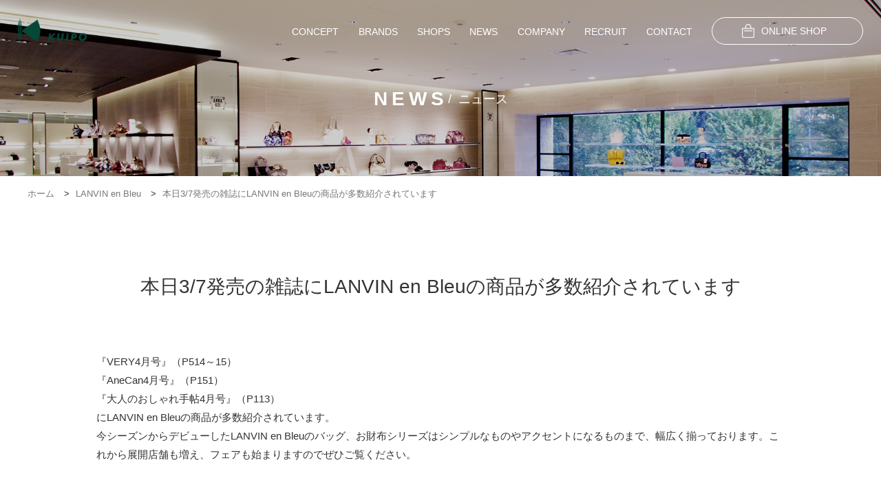

--- FILE ---
content_type: text/html; charset=UTF-8
request_url: https://www.kuipo.co.jp/very4lanvin_en_bleu/
body_size: 19047
content:
<!doctype html>
<html lang="ja">
<head>
<!-- Google tag (gtag.js) -->
<script async src="https://www.googletagmanager.com/gtag/js?id=G-Z31YB9LB4X"></script>
<script>
  window.dataLayer = window.dataLayer || [];
  function gtag(){dataLayer.push(arguments);}
  gtag('js', new Date());

  gtag('config', 'G-Z31YB9LB4X');
  gtag('config', 'UA-39651915-1');
</script>
<!-- Google tag (gtag.js) --> 
<script async src="https://www.googletagmanager.com/gtag/js?id=G-JYGF2XLJK6"></script> 
<script> window.dataLayer = window.dataLayer || []; function gtag(){dataLayer.push(arguments);} gtag('js', new Date()); gtag('config', 'G-JYGF2XLJK6'); </script>
	
<meta http-equiv="content-type" charset="UTF-8">
<title>本日3/7発売の雑誌にLANVIN en Bleuの商品が多数紹介されています ｜ ファッションとエコ・環境との共生｜株式会社クイーポ</title>
<meta name="viewport" content="width=device-width,initial-scale=1">
<meta name="description" content="ファッションとエコロジー・環境との共生を考える株式会社Kuipo（クイーポ）の公式サイト。">
<link rel="icon" type="image/x-icon" href="https://www.kuipo.co.jp/wp-content/themes/kuipo_theme/favicon.ico">

<!-- CDN読み込み -->
<link rel="stylesheet" href="https://unpkg.com/swiper@7/swiper-bundle.min.css" />
<!-- CDN読み込み -->
<script src="https://unpkg.com/swiper@7/swiper-bundle.min.js"></script>

<link rel="stylesheet" href="https://www.kuipo.co.jp/wp-content/themes/kuipo_theme/css/reset.css">
<link rel="stylesheet" href="https://www.kuipo.co.jp/wp-content/themes/kuipo_theme/css/import.css">
<link rel="stylesheet" href="https://fonts.googleapis.com/earlyaccess/notosansjapanese.css">
<link rel="stylesheet" href="https://cdnjs.cloudflare.com/ajax/libs/font-awesome/6.5.1/css/all.min.css">
<link href='https://fonts.googleapis.com/css?family=Lato' rel='stylesheet'>
<link rel="preconnect" href="https://fonts.googleapis.com">
<link rel="preconnect" href="https://fonts.gstatic.com" crossorigin>
<link href="https://fonts.googleapis.com/css2?family=Lato:wght@700&display=swap" rel="stylesheet">
<style>.menu__contents{display:none;}</style>
<style>.header__nav{transform: translateX(100%);}</style>
<meta name='robots' content='max-image-preview:large' />
<link rel="alternate" type="application/rss+xml" title="ファッションとエコ・環境との共生｜株式会社クイーポ &raquo; フィード" href="https://www.kuipo.co.jp/feed/" />
<link rel="alternate" type="application/rss+xml" title="ファッションとエコ・環境との共生｜株式会社クイーポ &raquo; コメントフィード" href="https://www.kuipo.co.jp/comments/feed/" />
<link rel="alternate" type="application/rss+xml" title="ファッションとエコ・環境との共生｜株式会社クイーポ &raquo; 本日3/7発売の雑誌にLANVIN en Bleuの商品が多数紹介されています のコメントのフィード" href="https://www.kuipo.co.jp/very4lanvin_en_bleu/feed/" />
<link rel="alternate" title="oEmbed (JSON)" type="application/json+oembed" href="https://www.kuipo.co.jp/wp-json/oembed/1.0/embed?url=https%3A%2F%2Fwww.kuipo.co.jp%2Fvery4lanvin_en_bleu%2F" />
<link rel="alternate" title="oEmbed (XML)" type="text/xml+oembed" href="https://www.kuipo.co.jp/wp-json/oembed/1.0/embed?url=https%3A%2F%2Fwww.kuipo.co.jp%2Fvery4lanvin_en_bleu%2F&#038;format=xml" />
<style id='wp-img-auto-sizes-contain-inline-css' type='text/css'>
img:is([sizes=auto i],[sizes^="auto," i]){contain-intrinsic-size:3000px 1500px}
/*# sourceURL=wp-img-auto-sizes-contain-inline-css */
</style>
<style id='wp-emoji-styles-inline-css' type='text/css'>

	img.wp-smiley, img.emoji {
		display: inline !important;
		border: none !important;
		box-shadow: none !important;
		height: 1em !important;
		width: 1em !important;
		margin: 0 0.07em !important;
		vertical-align: -0.1em !important;
		background: none !important;
		padding: 0 !important;
	}
/*# sourceURL=wp-emoji-styles-inline-css */
</style>
<style id='wp-block-library-inline-css' type='text/css'>
:root{--wp-block-synced-color:#7a00df;--wp-block-synced-color--rgb:122,0,223;--wp-bound-block-color:var(--wp-block-synced-color);--wp-editor-canvas-background:#ddd;--wp-admin-theme-color:#007cba;--wp-admin-theme-color--rgb:0,124,186;--wp-admin-theme-color-darker-10:#006ba1;--wp-admin-theme-color-darker-10--rgb:0,107,160.5;--wp-admin-theme-color-darker-20:#005a87;--wp-admin-theme-color-darker-20--rgb:0,90,135;--wp-admin-border-width-focus:2px}@media (min-resolution:192dpi){:root{--wp-admin-border-width-focus:1.5px}}.wp-element-button{cursor:pointer}:root .has-very-light-gray-background-color{background-color:#eee}:root .has-very-dark-gray-background-color{background-color:#313131}:root .has-very-light-gray-color{color:#eee}:root .has-very-dark-gray-color{color:#313131}:root .has-vivid-green-cyan-to-vivid-cyan-blue-gradient-background{background:linear-gradient(135deg,#00d084,#0693e3)}:root .has-purple-crush-gradient-background{background:linear-gradient(135deg,#34e2e4,#4721fb 50%,#ab1dfe)}:root .has-hazy-dawn-gradient-background{background:linear-gradient(135deg,#faaca8,#dad0ec)}:root .has-subdued-olive-gradient-background{background:linear-gradient(135deg,#fafae1,#67a671)}:root .has-atomic-cream-gradient-background{background:linear-gradient(135deg,#fdd79a,#004a59)}:root .has-nightshade-gradient-background{background:linear-gradient(135deg,#330968,#31cdcf)}:root .has-midnight-gradient-background{background:linear-gradient(135deg,#020381,#2874fc)}:root{--wp--preset--font-size--normal:16px;--wp--preset--font-size--huge:42px}.has-regular-font-size{font-size:1em}.has-larger-font-size{font-size:2.625em}.has-normal-font-size{font-size:var(--wp--preset--font-size--normal)}.has-huge-font-size{font-size:var(--wp--preset--font-size--huge)}.has-text-align-center{text-align:center}.has-text-align-left{text-align:left}.has-text-align-right{text-align:right}.has-fit-text{white-space:nowrap!important}#end-resizable-editor-section{display:none}.aligncenter{clear:both}.items-justified-left{justify-content:flex-start}.items-justified-center{justify-content:center}.items-justified-right{justify-content:flex-end}.items-justified-space-between{justify-content:space-between}.screen-reader-text{border:0;clip-path:inset(50%);height:1px;margin:-1px;overflow:hidden;padding:0;position:absolute;width:1px;word-wrap:normal!important}.screen-reader-text:focus{background-color:#ddd;clip-path:none;color:#444;display:block;font-size:1em;height:auto;left:5px;line-height:normal;padding:15px 23px 14px;text-decoration:none;top:5px;width:auto;z-index:100000}html :where(.has-border-color){border-style:solid}html :where([style*=border-top-color]){border-top-style:solid}html :where([style*=border-right-color]){border-right-style:solid}html :where([style*=border-bottom-color]){border-bottom-style:solid}html :where([style*=border-left-color]){border-left-style:solid}html :where([style*=border-width]){border-style:solid}html :where([style*=border-top-width]){border-top-style:solid}html :where([style*=border-right-width]){border-right-style:solid}html :where([style*=border-bottom-width]){border-bottom-style:solid}html :where([style*=border-left-width]){border-left-style:solid}html :where(img[class*=wp-image-]){height:auto;max-width:100%}:where(figure){margin:0 0 1em}html :where(.is-position-sticky){--wp-admin--admin-bar--position-offset:var(--wp-admin--admin-bar--height,0px)}@media screen and (max-width:600px){html :where(.is-position-sticky){--wp-admin--admin-bar--position-offset:0px}}

/*# sourceURL=wp-block-library-inline-css */
</style><style id='global-styles-inline-css' type='text/css'>
:root{--wp--preset--aspect-ratio--square: 1;--wp--preset--aspect-ratio--4-3: 4/3;--wp--preset--aspect-ratio--3-4: 3/4;--wp--preset--aspect-ratio--3-2: 3/2;--wp--preset--aspect-ratio--2-3: 2/3;--wp--preset--aspect-ratio--16-9: 16/9;--wp--preset--aspect-ratio--9-16: 9/16;--wp--preset--color--black: #000000;--wp--preset--color--cyan-bluish-gray: #abb8c3;--wp--preset--color--white: #ffffff;--wp--preset--color--pale-pink: #f78da7;--wp--preset--color--vivid-red: #cf2e2e;--wp--preset--color--luminous-vivid-orange: #ff6900;--wp--preset--color--luminous-vivid-amber: #fcb900;--wp--preset--color--light-green-cyan: #7bdcb5;--wp--preset--color--vivid-green-cyan: #00d084;--wp--preset--color--pale-cyan-blue: #8ed1fc;--wp--preset--color--vivid-cyan-blue: #0693e3;--wp--preset--color--vivid-purple: #9b51e0;--wp--preset--gradient--vivid-cyan-blue-to-vivid-purple: linear-gradient(135deg,rgb(6,147,227) 0%,rgb(155,81,224) 100%);--wp--preset--gradient--light-green-cyan-to-vivid-green-cyan: linear-gradient(135deg,rgb(122,220,180) 0%,rgb(0,208,130) 100%);--wp--preset--gradient--luminous-vivid-amber-to-luminous-vivid-orange: linear-gradient(135deg,rgb(252,185,0) 0%,rgb(255,105,0) 100%);--wp--preset--gradient--luminous-vivid-orange-to-vivid-red: linear-gradient(135deg,rgb(255,105,0) 0%,rgb(207,46,46) 100%);--wp--preset--gradient--very-light-gray-to-cyan-bluish-gray: linear-gradient(135deg,rgb(238,238,238) 0%,rgb(169,184,195) 100%);--wp--preset--gradient--cool-to-warm-spectrum: linear-gradient(135deg,rgb(74,234,220) 0%,rgb(151,120,209) 20%,rgb(207,42,186) 40%,rgb(238,44,130) 60%,rgb(251,105,98) 80%,rgb(254,248,76) 100%);--wp--preset--gradient--blush-light-purple: linear-gradient(135deg,rgb(255,206,236) 0%,rgb(152,150,240) 100%);--wp--preset--gradient--blush-bordeaux: linear-gradient(135deg,rgb(254,205,165) 0%,rgb(254,45,45) 50%,rgb(107,0,62) 100%);--wp--preset--gradient--luminous-dusk: linear-gradient(135deg,rgb(255,203,112) 0%,rgb(199,81,192) 50%,rgb(65,88,208) 100%);--wp--preset--gradient--pale-ocean: linear-gradient(135deg,rgb(255,245,203) 0%,rgb(182,227,212) 50%,rgb(51,167,181) 100%);--wp--preset--gradient--electric-grass: linear-gradient(135deg,rgb(202,248,128) 0%,rgb(113,206,126) 100%);--wp--preset--gradient--midnight: linear-gradient(135deg,rgb(2,3,129) 0%,rgb(40,116,252) 100%);--wp--preset--font-size--small: 13px;--wp--preset--font-size--medium: 20px;--wp--preset--font-size--large: 36px;--wp--preset--font-size--x-large: 42px;--wp--preset--spacing--20: 0.44rem;--wp--preset--spacing--30: 0.67rem;--wp--preset--spacing--40: 1rem;--wp--preset--spacing--50: 1.5rem;--wp--preset--spacing--60: 2.25rem;--wp--preset--spacing--70: 3.38rem;--wp--preset--spacing--80: 5.06rem;--wp--preset--shadow--natural: 6px 6px 9px rgba(0, 0, 0, 0.2);--wp--preset--shadow--deep: 12px 12px 50px rgba(0, 0, 0, 0.4);--wp--preset--shadow--sharp: 6px 6px 0px rgba(0, 0, 0, 0.2);--wp--preset--shadow--outlined: 6px 6px 0px -3px rgb(255, 255, 255), 6px 6px rgb(0, 0, 0);--wp--preset--shadow--crisp: 6px 6px 0px rgb(0, 0, 0);}:where(.is-layout-flex){gap: 0.5em;}:where(.is-layout-grid){gap: 0.5em;}body .is-layout-flex{display: flex;}.is-layout-flex{flex-wrap: wrap;align-items: center;}.is-layout-flex > :is(*, div){margin: 0;}body .is-layout-grid{display: grid;}.is-layout-grid > :is(*, div){margin: 0;}:where(.wp-block-columns.is-layout-flex){gap: 2em;}:where(.wp-block-columns.is-layout-grid){gap: 2em;}:where(.wp-block-post-template.is-layout-flex){gap: 1.25em;}:where(.wp-block-post-template.is-layout-grid){gap: 1.25em;}.has-black-color{color: var(--wp--preset--color--black) !important;}.has-cyan-bluish-gray-color{color: var(--wp--preset--color--cyan-bluish-gray) !important;}.has-white-color{color: var(--wp--preset--color--white) !important;}.has-pale-pink-color{color: var(--wp--preset--color--pale-pink) !important;}.has-vivid-red-color{color: var(--wp--preset--color--vivid-red) !important;}.has-luminous-vivid-orange-color{color: var(--wp--preset--color--luminous-vivid-orange) !important;}.has-luminous-vivid-amber-color{color: var(--wp--preset--color--luminous-vivid-amber) !important;}.has-light-green-cyan-color{color: var(--wp--preset--color--light-green-cyan) !important;}.has-vivid-green-cyan-color{color: var(--wp--preset--color--vivid-green-cyan) !important;}.has-pale-cyan-blue-color{color: var(--wp--preset--color--pale-cyan-blue) !important;}.has-vivid-cyan-blue-color{color: var(--wp--preset--color--vivid-cyan-blue) !important;}.has-vivid-purple-color{color: var(--wp--preset--color--vivid-purple) !important;}.has-black-background-color{background-color: var(--wp--preset--color--black) !important;}.has-cyan-bluish-gray-background-color{background-color: var(--wp--preset--color--cyan-bluish-gray) !important;}.has-white-background-color{background-color: var(--wp--preset--color--white) !important;}.has-pale-pink-background-color{background-color: var(--wp--preset--color--pale-pink) !important;}.has-vivid-red-background-color{background-color: var(--wp--preset--color--vivid-red) !important;}.has-luminous-vivid-orange-background-color{background-color: var(--wp--preset--color--luminous-vivid-orange) !important;}.has-luminous-vivid-amber-background-color{background-color: var(--wp--preset--color--luminous-vivid-amber) !important;}.has-light-green-cyan-background-color{background-color: var(--wp--preset--color--light-green-cyan) !important;}.has-vivid-green-cyan-background-color{background-color: var(--wp--preset--color--vivid-green-cyan) !important;}.has-pale-cyan-blue-background-color{background-color: var(--wp--preset--color--pale-cyan-blue) !important;}.has-vivid-cyan-blue-background-color{background-color: var(--wp--preset--color--vivid-cyan-blue) !important;}.has-vivid-purple-background-color{background-color: var(--wp--preset--color--vivid-purple) !important;}.has-black-border-color{border-color: var(--wp--preset--color--black) !important;}.has-cyan-bluish-gray-border-color{border-color: var(--wp--preset--color--cyan-bluish-gray) !important;}.has-white-border-color{border-color: var(--wp--preset--color--white) !important;}.has-pale-pink-border-color{border-color: var(--wp--preset--color--pale-pink) !important;}.has-vivid-red-border-color{border-color: var(--wp--preset--color--vivid-red) !important;}.has-luminous-vivid-orange-border-color{border-color: var(--wp--preset--color--luminous-vivid-orange) !important;}.has-luminous-vivid-amber-border-color{border-color: var(--wp--preset--color--luminous-vivid-amber) !important;}.has-light-green-cyan-border-color{border-color: var(--wp--preset--color--light-green-cyan) !important;}.has-vivid-green-cyan-border-color{border-color: var(--wp--preset--color--vivid-green-cyan) !important;}.has-pale-cyan-blue-border-color{border-color: var(--wp--preset--color--pale-cyan-blue) !important;}.has-vivid-cyan-blue-border-color{border-color: var(--wp--preset--color--vivid-cyan-blue) !important;}.has-vivid-purple-border-color{border-color: var(--wp--preset--color--vivid-purple) !important;}.has-vivid-cyan-blue-to-vivid-purple-gradient-background{background: var(--wp--preset--gradient--vivid-cyan-blue-to-vivid-purple) !important;}.has-light-green-cyan-to-vivid-green-cyan-gradient-background{background: var(--wp--preset--gradient--light-green-cyan-to-vivid-green-cyan) !important;}.has-luminous-vivid-amber-to-luminous-vivid-orange-gradient-background{background: var(--wp--preset--gradient--luminous-vivid-amber-to-luminous-vivid-orange) !important;}.has-luminous-vivid-orange-to-vivid-red-gradient-background{background: var(--wp--preset--gradient--luminous-vivid-orange-to-vivid-red) !important;}.has-very-light-gray-to-cyan-bluish-gray-gradient-background{background: var(--wp--preset--gradient--very-light-gray-to-cyan-bluish-gray) !important;}.has-cool-to-warm-spectrum-gradient-background{background: var(--wp--preset--gradient--cool-to-warm-spectrum) !important;}.has-blush-light-purple-gradient-background{background: var(--wp--preset--gradient--blush-light-purple) !important;}.has-blush-bordeaux-gradient-background{background: var(--wp--preset--gradient--blush-bordeaux) !important;}.has-luminous-dusk-gradient-background{background: var(--wp--preset--gradient--luminous-dusk) !important;}.has-pale-ocean-gradient-background{background: var(--wp--preset--gradient--pale-ocean) !important;}.has-electric-grass-gradient-background{background: var(--wp--preset--gradient--electric-grass) !important;}.has-midnight-gradient-background{background: var(--wp--preset--gradient--midnight) !important;}.has-small-font-size{font-size: var(--wp--preset--font-size--small) !important;}.has-medium-font-size{font-size: var(--wp--preset--font-size--medium) !important;}.has-large-font-size{font-size: var(--wp--preset--font-size--large) !important;}.has-x-large-font-size{font-size: var(--wp--preset--font-size--x-large) !important;}
/*# sourceURL=global-styles-inline-css */
</style>

<style id='classic-theme-styles-inline-css' type='text/css'>
/*! This file is auto-generated */
.wp-block-button__link{color:#fff;background-color:#32373c;border-radius:9999px;box-shadow:none;text-decoration:none;padding:calc(.667em + 2px) calc(1.333em + 2px);font-size:1.125em}.wp-block-file__button{background:#32373c;color:#fff;text-decoration:none}
/*# sourceURL=/wp-includes/css/classic-themes.min.css */
</style>
<link rel='stylesheet' id='wpa-css-css' href='https://www.kuipo.co.jp/wp-content/plugins/honeypot/includes/css/wpa.css?ver=2.2.11' type='text/css' media='all' />
<script type="text/javascript" src="https://www.kuipo.co.jp/wp-includes/js/jquery/jquery.min.js?ver=3.7.1" id="jquery-core-js"></script>
<script type="text/javascript" src="https://www.kuipo.co.jp/wp-includes/js/jquery/jquery-migrate.min.js?ver=3.4.1" id="jquery-migrate-js"></script>
<link rel="https://api.w.org/" href="https://www.kuipo.co.jp/wp-json/" /><link rel="alternate" title="JSON" type="application/json" href="https://www.kuipo.co.jp/wp-json/wp/v2/posts/243" /><link rel="EditURI" type="application/rsd+xml" title="RSD" href="https://www.kuipo.co.jp/xmlrpc.php?rsd" />
<meta name="generator" content="WordPress 6.9" />
<link rel="canonical" href="https://www.kuipo.co.jp/very4lanvin_en_bleu/" />
<link rel='shortlink' href='https://www.kuipo.co.jp/?p=243' />
<meta property="og:title" content="本日3/7発売の雑誌にLANVIN en Bleuの商品が多数紹介されています" />
<meta property="og:description" content="『VERY4月号』（P514～15） 『AneCan4月号』（P151） 『大人のおしゃれ手帖4月号』（P113） にLANVIN en Bleuの商品が多数紹介されています。 今シーズンからデビュー" />
<meta property="og:type" content="article" />
<meta property="og:url" content="https://www.kuipo.co.jp/very4lanvin_en_bleu/" />
<meta property="og:image" content="" />
<meta property="og:site_name" content="ファッションとエコ・環境との共生｜株式会社クイーポ" />
<meta name="twitter:card" content="summary_large_image" />
<meta name="twitter:site" content="ツイッターのアカウント名" />
<meta property="og:locale" content="ja_JP" />
<meta property="fb:app_id" content="ここにappIDを入力">
</head>
<body>
<script type="text/javascript" src="https://fspark-ap.com/tag/qtAZsGEJZjFX196FS.js"></script>


  
  <div class="container">

    <div class="container__box">
      <header>
        <div class="header-container">

          <div class="header__menu pc-show">
            <div class="header__menu__left">
              <a class="header__menu__left__link" href="https://www.kuipo.co.jp/">
                <img src="https://www.kuipo.co.jp/wp-content/themes/kuipo_theme/image/logo.png">
              </a>
            </div>
            <div class="header__menu__right">
              <nav class="header__menu__right__nav">
                <ul class="header__menu__right__nav__list">
                  <li class="header__menu__right__nav__list__items">
                    <a class="header__menu__right__nav__list__items__link" href="https://www.kuipo.co.jp/concept/">
                      CONCEPT
                    </a>
                  </li>
                  <li class="header__menu__right__nav__list__items">
                    <a class="header__menu__right__nav__list__items__link" href="https://www.kuipo.co.jp/brand/">
                      BRANDS <!-- <i class="fa-solid fa-angle-down"></i> -->
                    </a>
                    <div class="menu__contents">
                      <div class="menu__contents__box">
                        <ul class="menu__contens__box__list cf">
                                                    <li class="menu__contents___box__list__items">
                              <a class="menu__contents___box__list__items__link" href="https://www.kuipo.co.jp/brand/genten/">
                                  <div class="menu__contents___box__list__items__left">
                                    <img width="1000" height="668" src="https://www.kuipo.co.jp/wp-content/uploads/2022/09/genten__logo.png" class="attachment-post-thumbnail size-post-thumbnail wp-post-image" alt="" decoding="async" fetchpriority="high" srcset="https://www.kuipo.co.jp/wp-content/uploads/2022/09/genten__logo.png 1000w, https://www.kuipo.co.jp/wp-content/uploads/2022/09/genten__logo-300x200.png 300w, https://www.kuipo.co.jp/wp-content/uploads/2022/09/genten__logo-768x513.png 768w" sizes="(max-width: 1000px) 100vw, 1000px" />                                  </div>
                                  <!--<div class="menu__contents___box__list__items__right">
                                    <p class="menu__contents___box__list__items__right__title">
                                      genten                                    </p>
                                  </div>-->
                              </a>
                          </li>
                                                    <li class="menu__contents___box__list__items">
                              <a class="menu__contents___box__list__items__link" href="https://www.kuipo.co.jp/brand/souetsu/">
                                  <div class="menu__contents___box__list__items__left">
                                    <img width="700" height="509" src="https://www.kuipo.co.jp/wp-content/uploads/2022/09/logo_se.png" class="attachment-post-thumbnail size-post-thumbnail wp-post-image" alt="" decoding="async" srcset="https://www.kuipo.co.jp/wp-content/uploads/2022/09/logo_se.png 700w, https://www.kuipo.co.jp/wp-content/uploads/2022/09/logo_se-300x218.png 300w" sizes="(max-width: 700px) 100vw, 700px" />                                  </div>
                                  <!--<div class="menu__contents___box__list__items__right">
                                    <p class="menu__contents___box__list__items__right__title">
                                      創悦　SOUETSU                                    </p>
                                  </div>-->
                              </a>
                          </li>
                                                    <li class="menu__contents___box__list__items">
                              <a class="menu__contents___box__list__items__link" href="https://www.kuipo.co.jp/brand/ieyes/">
                                  <div class="menu__contents___box__list__items__left">
                                    <img width="700" height="509" src="https://www.kuipo.co.jp/wp-content/uploads/2022/09/logo_ie2.png" class="attachment-post-thumbnail size-post-thumbnail wp-post-image" alt="" decoding="async" srcset="https://www.kuipo.co.jp/wp-content/uploads/2022/09/logo_ie2.png 700w, https://www.kuipo.co.jp/wp-content/uploads/2022/09/logo_ie2-300x218.png 300w" sizes="(max-width: 700px) 100vw, 700px" />                                  </div>
                                  <!--<div class="menu__contents___box__list__items__right">
                                    <p class="menu__contents___box__list__items__right__title">
                                      I Eye&#8217;s                                    </p>
                                  </div>-->
                              </a>
                          </li>
                                                    <li class="menu__contents___box__list__items">
                              <a class="menu__contents___box__list__items__link" href="https://www.kuipo.co.jp/brand/anna-sui/">
                                  <div class="menu__contents___box__list__items__left">
                                    <img width="700" height="509" src="https://www.kuipo.co.jp/wp-content/uploads/2022/09/logo_as.png" class="attachment-post-thumbnail size-post-thumbnail wp-post-image" alt="" decoding="async" srcset="https://www.kuipo.co.jp/wp-content/uploads/2022/09/logo_as.png 700w, https://www.kuipo.co.jp/wp-content/uploads/2022/09/logo_as-300x218.png 300w" sizes="(max-width: 700px) 100vw, 700px" />                                  </div>
                                  <!--<div class="menu__contents___box__list__items__right">
                                    <p class="menu__contents___box__list__items__right__title">
                                      ANNA SUI                                    </p>
                                  </div>-->
                              </a>
                          </li>
                                                    <li class="menu__contents___box__list__items">
                              <a class="menu__contents___box__list__items__link" href="https://www.kuipo.co.jp/brand/daks/">
                                  <div class="menu__contents___box__list__items__left">
                                    <img width="700" height="509" src="https://www.kuipo.co.jp/wp-content/uploads/2022/09/logo_dk3.png" class="attachment-post-thumbnail size-post-thumbnail wp-post-image" alt="" decoding="async" srcset="https://www.kuipo.co.jp/wp-content/uploads/2022/09/logo_dk3.png 700w, https://www.kuipo.co.jp/wp-content/uploads/2022/09/logo_dk3-300x218.png 300w" sizes="(max-width: 700px) 100vw, 700px" />                                  </div>
                                  <!--<div class="menu__contents___box__list__items__right">
                                    <p class="menu__contents___box__list__items__right__title">
                                      DAKS                                    </p>
                                  </div>-->
                              </a>
                          </li>
                                                    <li class="menu__contents___box__list__items">
                              <a class="menu__contents___box__list__items__link" href="https://www.kuipo.co.jp/brand/lanvin-en-bleu/">
                                  <div class="menu__contents___box__list__items__left">
                                    <img width="700" height="509" src="https://www.kuipo.co.jp/wp-content/uploads/2022/09/logo_leb.png" class="attachment-post-thumbnail size-post-thumbnail wp-post-image" alt="" decoding="async" srcset="https://www.kuipo.co.jp/wp-content/uploads/2022/09/logo_leb.png 700w, https://www.kuipo.co.jp/wp-content/uploads/2022/09/logo_leb-300x218.png 300w" sizes="(max-width: 700px) 100vw, 700px" />                                  </div>
                                  <!--<div class="menu__contents___box__list__items__right">
                                    <p class="menu__contents___box__list__items__right__title">
                                      LANVIN en Bleu                                    </p>
                                  </div>-->
                              </a>
                          </li>
                                                    <li class="menu__contents___box__list__items">
                              <a class="menu__contents___box__list__items__link" href="https://www.kuipo.co.jp/brand/pierrecardin/">
                                  <div class="menu__contents___box__list__items__left">
                                    <img width="700" height="509" src="https://www.kuipo.co.jp/wp-content/uploads/2022/09/logo_pc.png" class="attachment-post-thumbnail size-post-thumbnail wp-post-image" alt="" decoding="async" srcset="https://www.kuipo.co.jp/wp-content/uploads/2022/09/logo_pc.png 700w, https://www.kuipo.co.jp/wp-content/uploads/2022/09/logo_pc-300x218.png 300w" sizes="(max-width: 700px) 100vw, 700px" />                                  </div>
                                  <!--<div class="menu__contents___box__list__items__right">
                                    <p class="menu__contents___box__list__items__right__title">
                                      pierre cardin                                    </p>
                                  </div>-->
                              </a>
                          </li>
                                                    <li class="menu__contents___box__list__items">
                              <a class="menu__contents___box__list__items__link" href="https://www.kuipo.co.jp/brand/clathas/">
                                  <div class="menu__contents___box__list__items__left">
                                    <img width="700" height="509" src="https://www.kuipo.co.jp/wp-content/uploads/2022/09/logo_cl.png" class="attachment-post-thumbnail size-post-thumbnail wp-post-image" alt="" decoding="async" srcset="https://www.kuipo.co.jp/wp-content/uploads/2022/09/logo_cl.png 700w, https://www.kuipo.co.jp/wp-content/uploads/2022/09/logo_cl-300x218.png 300w" sizes="(max-width: 700px) 100vw, 700px" />                                  </div>
                                  <!--<div class="menu__contents___box__list__items__right">
                                    <p class="menu__contents___box__list__items__right__title">
                                      CLATHAS                                    </p>
                                  </div>-->
                              </a>
                          </li>
                                                    <li class="menu__contents___box__list__items">
                              <a class="menu__contents___box__list__items__link" href="https://www.kuipo.co.jp/brand/pierrecardin-signe/">
                                  <div class="menu__contents___box__list__items__left">
                                    <img width="700" height="509" src="https://www.kuipo.co.jp/wp-content/uploads/2022/09/logo_signe.png" class="attachment-post-thumbnail size-post-thumbnail wp-post-image" alt="" decoding="async" srcset="https://www.kuipo.co.jp/wp-content/uploads/2022/09/logo_signe.png 700w, https://www.kuipo.co.jp/wp-content/uploads/2022/09/logo_signe-300x218.png 300w" sizes="(max-width: 700px) 100vw, 700px" />                                  </div>
                                  <!--<div class="menu__contents___box__list__items__right">
                                    <p class="menu__contents___box__list__items__right__title">
                                      pierre cardin signe                                    </p>
                                  </div>-->
                              </a>
                          </li>
                                                    <li class="menu__contents___box__list__items">
                              <a class="menu__contents___box__list__items__link" href="https://www.kuipo.co.jp/brand/joseph-and-stacey/">
                                  <div class="menu__contents___box__list__items__left">
                                    <img width="700" height="509" src="https://www.kuipo.co.jp/wp-content/uploads/2023/05/logo_jas.png" class="attachment-post-thumbnail size-post-thumbnail wp-post-image" alt="" decoding="async" srcset="https://www.kuipo.co.jp/wp-content/uploads/2023/05/logo_jas.png 700w, https://www.kuipo.co.jp/wp-content/uploads/2023/05/logo_jas-300x218.png 300w" sizes="(max-width: 700px) 100vw, 700px" />                                  </div>
                                  <!--<div class="menu__contents___box__list__items__right">
                                    <p class="menu__contents___box__list__items__right__title">
                                      JOSEPH AND STACEY                                    </p>
                                  </div>-->
                              </a>
                          </li>
                                                    <li class="menu__contents___box__list__items">
                              <a class="menu__contents___box__list__items__link" href="https://www.kuipo.co.jp/brand/rsvp/">
                                  <div class="menu__contents___box__list__items__left">
                                    <img width="700" height="509" src="https://www.kuipo.co.jp/wp-content/uploads/2023/11/logo_rsvp.png" class="attachment-post-thumbnail size-post-thumbnail wp-post-image" alt="" decoding="async" srcset="https://www.kuipo.co.jp/wp-content/uploads/2023/11/logo_rsvp.png 700w, https://www.kuipo.co.jp/wp-content/uploads/2023/11/logo_rsvp-300x218.png 300w" sizes="(max-width: 700px) 100vw, 700px" />                                  </div>
                                  <!--<div class="menu__contents___box__list__items__right">
                                    <p class="menu__contents___box__list__items__right__title">
                                      RSVP                                    </p>
                                  </div>-->
                              </a>
                          </li>
                                                    <li class="menu__contents___box__list__items">
                              <a class="menu__contents___box__list__items__link" href="https://www.kuipo.co.jp/brand/gherardini/">
                                  <div class="menu__contents___box__list__items__left">
                                    <img width="700" height="509" src="https://www.kuipo.co.jp/wp-content/uploads/2023/11/logo_ghera.png" class="attachment-post-thumbnail size-post-thumbnail wp-post-image" alt="" decoding="async" srcset="https://www.kuipo.co.jp/wp-content/uploads/2023/11/logo_ghera.png 700w, https://www.kuipo.co.jp/wp-content/uploads/2023/11/logo_ghera-300x218.png 300w" sizes="(max-width: 700px) 100vw, 700px" />                                  </div>
                                  <!--<div class="menu__contents___box__list__items__right">
                                    <p class="menu__contents___box__list__items__right__title">
                                      GHERARDINI                                    </p>
                                  </div>-->
                              </a>
                          </li>
                                                    <li class="menu__contents___box__list__items">
                              <a class="menu__contents___box__list__items__link" href="https://www.kuipo.co.jp/brand/faure-le-page/">
                                  <div class="menu__contents___box__list__items__left">
                                    <img width="700" height="509" src="https://www.kuipo.co.jp/wp-content/uploads/2023/11/logo_pg.png" class="attachment-post-thumbnail size-post-thumbnail wp-post-image" alt="" decoding="async" srcset="https://www.kuipo.co.jp/wp-content/uploads/2023/11/logo_pg.png 700w, https://www.kuipo.co.jp/wp-content/uploads/2023/11/logo_pg-300x218.png 300w" sizes="(max-width: 700px) 100vw, 700px" />                                  </div>
                                  <!--<div class="menu__contents___box__list__items__right">
                                    <p class="menu__contents___box__list__items__right__title">
                                      FAURE LE PAGE                                    </p>
                                  </div>-->
                              </a>
                          </li>
                                                    <li class="menu__contents___box__list__items">
                              <a class="menu__contents___box__list__items__link" href="https://www.kuipo.co.jp/brand/marrea/">
                                  <div class="menu__contents___box__list__items__left">
                                    <img width="768" height="513" src="https://www.kuipo.co.jp/wp-content/uploads/2021/03/m_logo.png" class="attachment-post-thumbnail size-post-thumbnail wp-post-image" alt="" decoding="async" srcset="https://www.kuipo.co.jp/wp-content/uploads/2021/03/m_logo.png 768w, https://www.kuipo.co.jp/wp-content/uploads/2021/03/m_logo-300x200.png 300w" sizes="(max-width: 768px) 100vw, 768px" />                                  </div>
                                  <!--<div class="menu__contents___box__list__items__right">
                                    <p class="menu__contents___box__list__items__right__title">
                                      MARREA                                    </p>
                                  </div>-->
                              </a>
                          </li>
                                                  </ul>
                      </div>
                    </div>
                  </li>
                  <li class="header__menu__right__nav__list__items">
                    <a class="header__menu__right__nav__list__items__link" href="https://www.kuipo.co.jp/genten/">
                      SHOPS <!-- <i class="fa-solid fa-angle-down"></i> -->
                    </a>
                    <div class="menu__contents">
                      <div class="menu__contents__box">
                        <ul class="menu__contens__box__list cf">
                          <li class="menu__contents___box__list__items">
                              <a class="menu__contents___box__list__items__link" href="https://www.kuipo.co.jp/genten/">
                                  <div class="menu__contents___box__list__items__left">
                                    <img src="https://www.kuipo.co.jp/wp-content/uploads/2022/08/content__3__list__img__1.png">
                                  </div>
                              </a>
                          </li>
                          <li class="menu__contents___box__list__items">
                              <a class="menu__contents___box__list__items__link" href="https://www.kuipo.co.jp/i-eyes/">
                                  <div class="menu__contents___box__list__items__left">
                                    <img src="https://www.kuipo.co.jp/wp-content/uploads/2022/09/logo_ie2.png">
                                  </div>
                              </a>
                          </li>
                          <li class="menu__contents___box__list__items">
                              <a class="menu__contents___box__list__items__link" href="https://www.kuipo.co.jp/anna-sui/">
                                  <div class="menu__contents___box__list__items__left">
                                    <img src="https://www.kuipo.co.jp/wp-content/uploads/2022/09/logo_as.png">
                                  </div>
                              </a>
                          </li>
                          <li class="menu__contents___box__list__items">
                              <a class="menu__contents___box__list__items__link" href="https://www.kuipo.co.jp/daks/">
                                  <div class="menu__contents___box__list__items__left">
                                    <img src="https://www.kuipo.co.jp/wp-content/uploads/2022/09/logo_dk2.png">
                                  </div>
                              </a>
                          </li>
                          <li class="menu__contents___box__list__items">
                              <a class="menu__contents___box__list__items__link" href="https://www.kuipo.co.jp/lanvin-en-bleu/">
                                  <div class="menu__contents___box__list__items__left">
                                    <img src="https://www.kuipo.co.jp/wp-content/uploads/2022/09/logo_leb.png">
                                  </div>
                              </a>
                          </li>
                          <li class="menu__contents___box__list__items">
                              <a class="menu__contents___box__list__items__link" href="https://www.kuipo.co.jp/pierre-cardin//">
                                  <div class="menu__contents___box__list__items__left">
                                    <img src="https://www.kuipo.co.jp/wp-content/uploads/2022/09/logo_pc.png">
                                  </div>
                              </a>
                          </li>
                          <li class="menu__contents___box__list__items">
                              <a class="menu__contents___box__list__items__link" href="https://www.kuipo.co.jp/clathas/">
                                  <div class="menu__contents___box__list__items__left">
                                    <img src="https://www.kuipo.co.jp/wp-content/uploads/2022/09/logo_cl.png">
                                  </div>
                              </a>
                          </li>
                          <li class="menu__contents___box__list__items">
                              <a class="menu__contents___box__list__items__link" href="https://www.kuipo.co.jp/pierre-cardin-signe/">
                                  <div class="menu__contents___box__list__items__left">
                                    <img src="https://www.kuipo.co.jp/wp-content/uploads/2022/09/logo_signe.png">
                                  </div>
                              </a>
                          </li>
<!--
                          <li class="menu__contents___box__list__items">
                              <a class="menu__contents___box__list__items__link" href="https://www.kuipo.co.jp/souetsu/">
                                  <div class="menu__contents___box__list__items__left">
                                    <img src="https://www.kuipo.co.jp/wp-content/uploads/2022/09/logo_se.png">
                                  </div>
                              </a>
                          </li>
							-->
							 <li class="menu__contents___box__list__items">
                              <a class="menu__contents___box__list__items__link" href="https://www.kuipo.co.jp/gherardini/">
                                  <div class="menu__contents___box__list__items__left">
                                    <img src="https://www.kuipo.co.jp/wp-content/uploads/2023/11/logo_ghera.png">
                                  </div>
                              </a>
                          </li>
							<li class="menu__contents___box__list__items">
                              <a class="menu__contents___box__list__items__link" href="https://www.kuipo.co.jp/faure-le-page/">
                                  <div class="menu__contents___box__list__items__left">
                                    <img src="https://www.kuipo.co.jp/wp-content/uploads/2023/11/logo_pg.png">
                                  </div>
                              </a>
                          </li>

                        </ul>
                        <!--<ul class="menu__contens__box__list2 cf">
                          <li class="menu__contents___box__list2__items">
                              <a class="menu__contents___box__list2__items__link" href="https://www.kuipo.co.jp/genten/">
                              genten
                              </a>
                          </li>
                          <li class="menu__contents___box__list2__items">
                              <a class="menu__contents___box__list2__items__link" href="https://www.kuipo.co.jp/i-eyes/">
                              I Eye’s
                              </a>
                          </li>
                          <li class="menu__contents___box__list2__items">
                              <a class="menu__contents___box__list2__items__link" href="https://www.kuipo.co.jp/anna-sui/">
                              ANNA SUI
                              </a>
                          </li>
                          <li class="menu__contents___box__list2__items">
                              <a class="menu__contents___box__list2__items__link" href="https://www.kuipo.co.jp/daks/">
                              DAKS
                              </a>
                          </li>
                          <li class="menu__contents___box__list2__items">
                              <a class="menu__contents___box__list2__items__link" href="https://www.kuipo.co.jp/lanvin-en-bleu/">
                              LANVIN en Bleu
                              </a>
                          </li>
                          <li class="menu__contents___box__list2__items">
                              <a class="menu__contents___box__list2__items__link" href="https://www.kuipo.co.jp/pierre-cardin/">
                              pierre cardin
                              </a>
                          </li>
                          <li class="menu__contents___box__list2__items">
                              <a class="menu__contents___box__list2__items__link" href="https://www.kuipo.co.jp/clathas/">
                              CLATHAS
                              </a>
                          </li>
                          <li class="menu__contents___box__list2__items">
                              <a class="menu__contents___box__list2__items__link" href="https://www.kuipo.co.jp/pierre-cardin-signe/">
                              pierre cardin signe
                              </a>
                          </li>
                          <li class="menu__contents___box__list2__items">
                              <a class="menu__contents___box__list2__items__link" href="https://www.kuipo.co.jp/souetsu/">
                              創悦
                              </a>
                          </li>
                        </ul>-->
                      </div>
                    </div>
                  </li>
                  <li class="header__menu__right__nav__list__items">
                    <a class="header__menu__right__nav__list__items__link" href="https://www.kuipo.co.jp/news/">
                      NEWS
                    </a>
                  </li>
                  <li class="header__menu__right__nav__list__items">
                    <a class="header__menu__right__nav__list__items__link" href="https://www.kuipo.co.jp/company/">
                      COMPANY
                    </a>
                  </li>
                  <li class="header__menu__right__nav__list__items">
                    <a class="header__menu__right__nav__list__items__link" href="https://www.kuipo.co.jp/recruit/">
                      RECRUIT
                    </a>
                  </li>
                  <li class="header__menu__right__nav__list__items">
                    <a class="header__menu__right__nav__list__items__link" href="https://www.kuipo.co.jp/contact/">
                      CONTACT
                    </a>
                  </li>
                  <li class="header__menu__right__nav__list__items header__menu__right__nav__list__items__contact">
                    <a class="header__menu__right__nav__list__items__link" href="https://genten-onlineshop.jp/" target="_blank">
                      <img src="https://www.kuipo.co.jp/wp-content/themes/kuipo_theme/image/footer__shop__icon.png">ONLINE SHOP
                    </a>
                  </li>
                </ul>
              </nav>
            </div>
          </div>


          <style>
#fixed-header {
  position: fixed;
  top: -70px;  
  width: 100%;
  height: 70px;
  text-align: center;
  color: #fff;
  background: rgba(0,0,0,0.6);
  transition: .5s;
  z-index:999;
}
#fixed-header.is-show {
  top: 0;
}
#fixed-header .header__menu{
  top:15px;
}
          </style>
          <div id="fixed-header" class="pc-show">
            <div class="header__menu pc-show">
              <div class="header__menu__left">
                <a class="header__menu__left__link" href="https://www.kuipo.co.jp/">
                  <img src="https://www.kuipo.co.jp/wp-content/themes/kuipo_theme/image/logo2.png">
                </a>
              </div>
              <div class="header__menu__right">
                <nav class="header__menu__right__nav">
                  <ul class="header__menu__right__nav__list">
                    <li class="header__menu__right__nav__list__items">
                      <a class="header__menu__right__nav__list__items__link" href="https://www.kuipo.co.jp/concept/">
                        CONCEPT
                      </a>
                    </li>
                    <li class="header__menu__right__nav__list__items">
                      <a class="header__menu__right__nav__list__items__link" href="https://www.kuipo.co.jp/brand/">
                        BRANDS <i class="fa-solid fa-angle-down"></i>
                      </a>
                      <div class="menu__contents">
                        <div class="menu__contents__box">
                          <ul class="menu__contens__box__list cf">
                                                        <li class="menu__contents___box__list__items">
                                <a class="menu__contents___box__list__items__link" href="https://www.kuipo.co.jp/brand/genten/">
                                    <div class="menu__contents___box__list__items__left">
                                      <img width="1000" height="668" src="https://www.kuipo.co.jp/wp-content/uploads/2022/09/genten__logo.png" class="attachment-post-thumbnail size-post-thumbnail wp-post-image" alt="" decoding="async" srcset="https://www.kuipo.co.jp/wp-content/uploads/2022/09/genten__logo.png 1000w, https://www.kuipo.co.jp/wp-content/uploads/2022/09/genten__logo-300x200.png 300w, https://www.kuipo.co.jp/wp-content/uploads/2022/09/genten__logo-768x513.png 768w" sizes="(max-width: 1000px) 100vw, 1000px" />                                    </div>
                                    <!--<div class="menu__contents___box__list__items__right">
                                      <p class="menu__contents___box__list__items__right__title">
                                        genten                                      </p>
                                    </div>-->
                                </a>
                            </li>
                                                        <li class="menu__contents___box__list__items">
                                <a class="menu__contents___box__list__items__link" href="https://www.kuipo.co.jp/brand/souetsu/">
                                    <div class="menu__contents___box__list__items__left">
                                      <img width="700" height="509" src="https://www.kuipo.co.jp/wp-content/uploads/2022/09/logo_se.png" class="attachment-post-thumbnail size-post-thumbnail wp-post-image" alt="" decoding="async" srcset="https://www.kuipo.co.jp/wp-content/uploads/2022/09/logo_se.png 700w, https://www.kuipo.co.jp/wp-content/uploads/2022/09/logo_se-300x218.png 300w" sizes="(max-width: 700px) 100vw, 700px" />                                    </div>
                                    <!--<div class="menu__contents___box__list__items__right">
                                      <p class="menu__contents___box__list__items__right__title">
                                        創悦　SOUETSU                                      </p>
                                    </div>-->
                                </a>
                            </li>
                                                        <li class="menu__contents___box__list__items">
                                <a class="menu__contents___box__list__items__link" href="https://www.kuipo.co.jp/brand/ieyes/">
                                    <div class="menu__contents___box__list__items__left">
                                      <img width="700" height="509" src="https://www.kuipo.co.jp/wp-content/uploads/2022/09/logo_ie2.png" class="attachment-post-thumbnail size-post-thumbnail wp-post-image" alt="" decoding="async" srcset="https://www.kuipo.co.jp/wp-content/uploads/2022/09/logo_ie2.png 700w, https://www.kuipo.co.jp/wp-content/uploads/2022/09/logo_ie2-300x218.png 300w" sizes="(max-width: 700px) 100vw, 700px" />                                    </div>
                                    <!--<div class="menu__contents___box__list__items__right">
                                      <p class="menu__contents___box__list__items__right__title">
                                        I Eye&#8217;s                                      </p>
                                    </div>-->
                                </a>
                            </li>
                                                        <li class="menu__contents___box__list__items">
                                <a class="menu__contents___box__list__items__link" href="https://www.kuipo.co.jp/brand/anna-sui/">
                                    <div class="menu__contents___box__list__items__left">
                                      <img width="700" height="509" src="https://www.kuipo.co.jp/wp-content/uploads/2022/09/logo_as.png" class="attachment-post-thumbnail size-post-thumbnail wp-post-image" alt="" decoding="async" srcset="https://www.kuipo.co.jp/wp-content/uploads/2022/09/logo_as.png 700w, https://www.kuipo.co.jp/wp-content/uploads/2022/09/logo_as-300x218.png 300w" sizes="(max-width: 700px) 100vw, 700px" />                                    </div>
                                    <!--<div class="menu__contents___box__list__items__right">
                                      <p class="menu__contents___box__list__items__right__title">
                                        ANNA SUI                                      </p>
                                    </div>-->
                                </a>
                            </li>
                                                        <li class="menu__contents___box__list__items">
                                <a class="menu__contents___box__list__items__link" href="https://www.kuipo.co.jp/brand/daks/">
                                    <div class="menu__contents___box__list__items__left">
                                      <img width="700" height="509" src="https://www.kuipo.co.jp/wp-content/uploads/2022/09/logo_dk3.png" class="attachment-post-thumbnail size-post-thumbnail wp-post-image" alt="" decoding="async" srcset="https://www.kuipo.co.jp/wp-content/uploads/2022/09/logo_dk3.png 700w, https://www.kuipo.co.jp/wp-content/uploads/2022/09/logo_dk3-300x218.png 300w" sizes="(max-width: 700px) 100vw, 700px" />                                    </div>
                                    <!--<div class="menu__contents___box__list__items__right">
                                      <p class="menu__contents___box__list__items__right__title">
                                        DAKS                                      </p>
                                    </div>-->
                                </a>
                            </li>
                                                        <li class="menu__contents___box__list__items">
                                <a class="menu__contents___box__list__items__link" href="https://www.kuipo.co.jp/brand/lanvin-en-bleu/">
                                    <div class="menu__contents___box__list__items__left">
                                      <img width="700" height="509" src="https://www.kuipo.co.jp/wp-content/uploads/2022/09/logo_leb.png" class="attachment-post-thumbnail size-post-thumbnail wp-post-image" alt="" decoding="async" srcset="https://www.kuipo.co.jp/wp-content/uploads/2022/09/logo_leb.png 700w, https://www.kuipo.co.jp/wp-content/uploads/2022/09/logo_leb-300x218.png 300w" sizes="(max-width: 700px) 100vw, 700px" />                                    </div>
                                    <!--<div class="menu__contents___box__list__items__right">
                                      <p class="menu__contents___box__list__items__right__title">
                                        LANVIN en Bleu                                      </p>
                                    </div>-->
                                </a>
                            </li>
                                                        <li class="menu__contents___box__list__items">
                                <a class="menu__contents___box__list__items__link" href="https://www.kuipo.co.jp/brand/pierrecardin/">
                                    <div class="menu__contents___box__list__items__left">
                                      <img width="700" height="509" src="https://www.kuipo.co.jp/wp-content/uploads/2022/09/logo_pc.png" class="attachment-post-thumbnail size-post-thumbnail wp-post-image" alt="" decoding="async" srcset="https://www.kuipo.co.jp/wp-content/uploads/2022/09/logo_pc.png 700w, https://www.kuipo.co.jp/wp-content/uploads/2022/09/logo_pc-300x218.png 300w" sizes="(max-width: 700px) 100vw, 700px" />                                    </div>
                                    <!--<div class="menu__contents___box__list__items__right">
                                      <p class="menu__contents___box__list__items__right__title">
                                        pierre cardin                                      </p>
                                    </div>-->
                                </a>
                            </li>
                                                        <li class="menu__contents___box__list__items">
                                <a class="menu__contents___box__list__items__link" href="https://www.kuipo.co.jp/brand/clathas/">
                                    <div class="menu__contents___box__list__items__left">
                                      <img width="700" height="509" src="https://www.kuipo.co.jp/wp-content/uploads/2022/09/logo_cl.png" class="attachment-post-thumbnail size-post-thumbnail wp-post-image" alt="" decoding="async" srcset="https://www.kuipo.co.jp/wp-content/uploads/2022/09/logo_cl.png 700w, https://www.kuipo.co.jp/wp-content/uploads/2022/09/logo_cl-300x218.png 300w" sizes="(max-width: 700px) 100vw, 700px" />                                    </div>
                                    <!--<div class="menu__contents___box__list__items__right">
                                      <p class="menu__contents___box__list__items__right__title">
                                        CLATHAS                                      </p>
                                    </div>-->
                                </a>
                            </li>
                                                        <li class="menu__contents___box__list__items">
                                <a class="menu__contents___box__list__items__link" href="https://www.kuipo.co.jp/brand/pierrecardin-signe/">
                                    <div class="menu__contents___box__list__items__left">
                                      <img width="700" height="509" src="https://www.kuipo.co.jp/wp-content/uploads/2022/09/logo_signe.png" class="attachment-post-thumbnail size-post-thumbnail wp-post-image" alt="" decoding="async" srcset="https://www.kuipo.co.jp/wp-content/uploads/2022/09/logo_signe.png 700w, https://www.kuipo.co.jp/wp-content/uploads/2022/09/logo_signe-300x218.png 300w" sizes="(max-width: 700px) 100vw, 700px" />                                    </div>
                                    <!--<div class="menu__contents___box__list__items__right">
                                      <p class="menu__contents___box__list__items__right__title">
                                        pierre cardin signe                                      </p>
                                    </div>-->
                                </a>
                            </li>
                                                        <li class="menu__contents___box__list__items">
                                <a class="menu__contents___box__list__items__link" href="https://www.kuipo.co.jp/brand/joseph-and-stacey/">
                                    <div class="menu__contents___box__list__items__left">
                                      <img width="700" height="509" src="https://www.kuipo.co.jp/wp-content/uploads/2023/05/logo_jas.png" class="attachment-post-thumbnail size-post-thumbnail wp-post-image" alt="" decoding="async" srcset="https://www.kuipo.co.jp/wp-content/uploads/2023/05/logo_jas.png 700w, https://www.kuipo.co.jp/wp-content/uploads/2023/05/logo_jas-300x218.png 300w" sizes="(max-width: 700px) 100vw, 700px" />                                    </div>
                                    <!--<div class="menu__contents___box__list__items__right">
                                      <p class="menu__contents___box__list__items__right__title">
                                        JOSEPH AND STACEY                                      </p>
                                    </div>-->
                                </a>
                            </li>
                                                        <li class="menu__contents___box__list__items">
                                <a class="menu__contents___box__list__items__link" href="https://www.kuipo.co.jp/brand/rsvp/">
                                    <div class="menu__contents___box__list__items__left">
                                      <img width="700" height="509" src="https://www.kuipo.co.jp/wp-content/uploads/2023/11/logo_rsvp.png" class="attachment-post-thumbnail size-post-thumbnail wp-post-image" alt="" decoding="async" srcset="https://www.kuipo.co.jp/wp-content/uploads/2023/11/logo_rsvp.png 700w, https://www.kuipo.co.jp/wp-content/uploads/2023/11/logo_rsvp-300x218.png 300w" sizes="(max-width: 700px) 100vw, 700px" />                                    </div>
                                    <!--<div class="menu__contents___box__list__items__right">
                                      <p class="menu__contents___box__list__items__right__title">
                                        RSVP                                      </p>
                                    </div>-->
                                </a>
                            </li>
                                                        <li class="menu__contents___box__list__items">
                                <a class="menu__contents___box__list__items__link" href="https://www.kuipo.co.jp/brand/gherardini/">
                                    <div class="menu__contents___box__list__items__left">
                                      <img width="700" height="509" src="https://www.kuipo.co.jp/wp-content/uploads/2023/11/logo_ghera.png" class="attachment-post-thumbnail size-post-thumbnail wp-post-image" alt="" decoding="async" srcset="https://www.kuipo.co.jp/wp-content/uploads/2023/11/logo_ghera.png 700w, https://www.kuipo.co.jp/wp-content/uploads/2023/11/logo_ghera-300x218.png 300w" sizes="(max-width: 700px) 100vw, 700px" />                                    </div>
                                    <!--<div class="menu__contents___box__list__items__right">
                                      <p class="menu__contents___box__list__items__right__title">
                                        GHERARDINI                                      </p>
                                    </div>-->
                                </a>
                            </li>
                                                        <li class="menu__contents___box__list__items">
                                <a class="menu__contents___box__list__items__link" href="https://www.kuipo.co.jp/brand/faure-le-page/">
                                    <div class="menu__contents___box__list__items__left">
                                      <img width="700" height="509" src="https://www.kuipo.co.jp/wp-content/uploads/2023/11/logo_pg.png" class="attachment-post-thumbnail size-post-thumbnail wp-post-image" alt="" decoding="async" srcset="https://www.kuipo.co.jp/wp-content/uploads/2023/11/logo_pg.png 700w, https://www.kuipo.co.jp/wp-content/uploads/2023/11/logo_pg-300x218.png 300w" sizes="(max-width: 700px) 100vw, 700px" />                                    </div>
                                    <!--<div class="menu__contents___box__list__items__right">
                                      <p class="menu__contents___box__list__items__right__title">
                                        FAURE LE PAGE                                      </p>
                                    </div>-->
                                </a>
                            </li>
                                                        <li class="menu__contents___box__list__items">
                                <a class="menu__contents___box__list__items__link" href="https://www.kuipo.co.jp/brand/marrea/">
                                    <div class="menu__contents___box__list__items__left">
                                      <img width="768" height="513" src="https://www.kuipo.co.jp/wp-content/uploads/2021/03/m_logo.png" class="attachment-post-thumbnail size-post-thumbnail wp-post-image" alt="" decoding="async" srcset="https://www.kuipo.co.jp/wp-content/uploads/2021/03/m_logo.png 768w, https://www.kuipo.co.jp/wp-content/uploads/2021/03/m_logo-300x200.png 300w" sizes="(max-width: 768px) 100vw, 768px" />                                    </div>
                                    <!--<div class="menu__contents___box__list__items__right">
                                      <p class="menu__contents___box__list__items__right__title">
                                        MARREA                                      </p>
                                    </div>-->
                                </a>
                            </li>
                                                      </ul>
                        </div>
                      </div>
                    </li>
                    <li class="header__menu__right__nav__list__items">
                      <a class="header__menu__right__nav__list__items__link" href="https://www.kuipo.co.jp/genten/">
                        SHOPS <i class="fa-solid fa-angle-down"></i>
                      </a>
                      <div class="menu__contents">
                        <div class="menu__contents__box">
                            <ul class="menu__contens__box__list cf">
                                <li class="menu__contents___box__list__items">
                                    <a class="menu__contents___box__list__items__link" href="https://www.kuipo.co.jp/genten/">
                                        <div class="menu__contents___box__list__items__left">
                                            <img src="https://www.kuipo.co.jp/wp-content/uploads/2022/08/content__3__list__img__1.png">
                                        </div>
                                    </a>
                                </li>
                                <li class="menu__contents___box__list__items">
                                    <a class="menu__contents___box__list__items__link" href="https://www.kuipo.co.jp/i-eyes/">
                                        <div class="menu__contents___box__list__items__left">
                                            <img src="https://www.kuipo.co.jp/wp-content/uploads/2022/09/logo_ie2.png">
                                        </div>
                                    </a>
                                </li>
                                <li class="menu__contents___box__list__items">
                                    <a class="menu__contents___box__list__items__link" href="https://www.kuipo.co.jp/anna-sui/">
                                        <div class="menu__contents___box__list__items__left">
                                            <img src="https://www.kuipo.co.jp/wp-content/uploads/2022/09/logo_as.png">
                                        </div>
                                    </a>
                                </li>
                                <li class="menu__contents___box__list__items">
                                    <a class="menu__contents___box__list__items__link" href="https://www.kuipo.co.jp/daks/">
                                        <div class="menu__contents___box__list__items__left">
                                            <img src="https://www.kuipo.co.jp/wp-content/uploads/2022/09/logo_dk2.png">
                                        </div>
                                    </a>
                                </li>
                                <li class="menu__contents___box__list__items">
                                    <a class="menu__contents___box__list__items__link" href="https://www.kuipo.co.jp/lanvin-en-bleu/">
                                        <div class="menu__contents___box__list__items__left">
                                            <img src="https://www.kuipo.co.jp/wp-content/uploads/2022/09/logo_leb.png">
                                        </div>
                                    </a>
                                </li>
                                <li class="menu__contents___box__list__items">
                                    <a class="menu__contents___box__list__items__link" href="https://www.kuipo.co.jp/pierre-cardin//">
                                        <div class="menu__contents___box__list__items__left">
                                            <img src="https://www.kuipo.co.jp/wp-content/uploads/2022/09/logo_pc.png">
                                        </div>
                                    </a>
                                </li>
                                <li class="menu__contents___box__list__items">
                                    <a class="menu__contents___box__list__items__link" href="https://www.kuipo.co.jp/clathas/">
                                        <div class="menu__contents___box__list__items__left">
                                            <img src="https://www.kuipo.co.jp/wp-content/uploads/2022/09/logo_cl.png">
                                        </div>
                                    </a>
                                </li>
                                <li class="menu__contents___box__list__items">
                                    <a class="menu__contents___box__list__items__link" href="https://www.kuipo.co.jp/pierre-cardin-signe/">
                                        <div class="menu__contents___box__list__items__left">
                                            <img src="https://www.kuipo.co.jp/wp-content/uploads/2022/09/logo_signe.png">
                                        </div>
                                    </a>
                                </li>
                                <li class="menu__contents___box__list__items">
                                    <a class="menu__contents___box__list__items__link" href="https://www.kuipo.co.jp/souetsu/">
                                        <div class="menu__contents___box__list__items__left">
                                            <img src="https://www.kuipo.co.jp/wp-content/uploads/2022/09/logo_se.png">
                                        </div>
                                    </a>
                                </li>
								<!--
                                <li class="menu__contents___box__list__items">
                                    <a class="menu__contents___box__list__items__link" href="https://www.kuipo.co.jp/souetsu/">
                                        <div class="menu__contents___box__list__items__left">
                                            <img src="https://www.kuipo.co.jp/wp-content/uploads/2022/09/logo_se.png">
                                        </div>
                                    </a>
                                </li>
                                  -->
								 <li class="menu__contents___box__list__items">
                              <a class="menu__contents___box__list__items__link" href="https://www.kuipo.co.jp/gherardini/">
                                  <div class="menu__contents___box__list__items__left">
                                    <img src="https://www.kuipo.co.jp/wp-content/uploads/2023/11/logo_ghera.png">
                                  </div>
                              </a>
                          </li>
								<li class="menu__contents___box__list__items">
                              <a class="menu__contents___box__list__items__link" href="https://www.kuipo.co.jp/faure-le-page/">
                                  <div class="menu__contents___box__list__items__left">
                                    <img src="https://www.kuipo.co.jp/wp-content/uploads/2023/11/logo_pg.png">
                                  </div>
                              </a>
                          </li>
                                </ul>
                                <!--<ul class="menu__contens__box__list2 cf">
                                <li class="menu__contents___box__list2__items">
                                    <a class="menu__contents___box__list2__items__link" href="https://www.kuipo.co.jp/genten/">
                                    genten
                                    </a>
                                </li>
                                <li class="menu__contents___box__list2__items">
                                    <a class="menu__contents___box__list2__items__link" href="https://www.kuipo.co.jp/i-eyes/">
                                    I Eye’s
                                    </a>
                                </li>
                                <li class="menu__contents___box__list2__items">
                                    <a class="menu__contents___box__list2__items__link" href="https://www.kuipo.co.jp/anna-sui/">
                                    ANNA SUI
                                    </a>
                                </li>
                                <li class="menu__contents___box__list2__items">
                                    <a class="menu__contents___box__list2__items__link" href="https://www.kuipo.co.jp/daks/">
                                    DAKS
                                    </a>
                                </li>
                                <li class="menu__contents___box__list2__items">
                                    <a class="menu__contents___box__list2__items__link" href="https://www.kuipo.co.jp/lanvin-en-bleu/">
                                    LANVIN en Bleu
                                    </a>
                                </li>
                                <li class="menu__contents___box__list2__items">
                                    <a class="menu__contents___box__list2__items__link" href="https://www.kuipo.co.jp/pierre-cardin/">
                                    pierre cardin
                                    </a>
                                </li>
                                <li class="menu__contents___box__list2__items">
                                    <a class="menu__contents___box__list2__items__link" href="https://www.kuipo.co.jp/clathas/">
                                    CLATHAS
                                    </a>
                                </li>
                                <li class="menu__contents___box__list2__items">
                                    <a class="menu__contents___box__list2__items__link" href="https://www.kuipo.co.jp/pierre-cardin-signe/">
                                    pierre cardin signe
                                    </a>
                                </li>
                                <li class="menu__contents___box__list2__items">
                                    <a class="menu__contents___box__list2__items__link" href="https://www.kuipo.co.jp/souetsu/">
                                    創悦
                                    </a>
                                </li>
                            </ul>-->
                        </div>
                        </div>
                    </li>
                    <li class="header__menu__right__nav__list__items">
                      <a class="header__menu__right__nav__list__items__link" href="https://www.kuipo.co.jp/news/">
                        NEWS
                      </a>
                    </li>
                    <li class="header__menu__right__nav__list__items">
                      <a class="header__menu__right__nav__list__items__link" href="https://www.kuipo.co.jp/company/">
                        COMPANY
                      </a>
                    </li>
                    <li class="header__menu__right__nav__list__items">
                      <a class="header__menu__right__nav__list__items__link" href="https://www.kuipo.co.jp/recruit/">
                        RECRUIT
                      </a>
                    </li>
                    <li class="header__menu__right__nav__list__items">
                      <a class="header__menu__right__nav__list__items__link" href="https://www.kuipo.co.jp/contact/">
                        CONTACT
                      </a>
                    </li>
                    <li class="header__menu__right__nav__list__items header__menu__right__nav__list__items__contact">
                      <a class="header__menu__right__nav__list__items__link" href="https://genten-onlineshop.jp/" target="_blank">
                        <img src="https://www.kuipo.co.jp/wp-content/themes/kuipo_theme/image/footer__shop__icon.png">ONLINE SHOP
                      </a>
                    </li>
                  </ul>
                </nav>
              </div>
            </div>
          </div>


          <!-- トップページメインビジュアル -->
          
          <!-- 下層ページメインビジュアル -->
          
          
          

          
          
                              <div class="sub__mainVisual">
            <div class="sub__mainVisual__box">
              <img src="https://www.kuipo.co.jp/wp-content/themes/kuipo_theme/image/sub__mainVisual__25.png">
              <div class="sub__mainVisual__box__text">
                <h1 class="sub__mainVisual__box__text__title">
                  <span class="sub__mainVisual__box__text__title__1">
                    NEWS
                  </span>
                  <span class="sub__mainVisual__box__text__title__2">
                    /
                  </span>
                  <span class="sub__mainVisual__box__text__title__3">
                    ニュース
                  </span>
                </h1>
              </div>
            </div>
          </div>
          
          
          
          
          
          
          


        </div>
      </header>


      <div class="breadcrumbs">
        <!-- Breadcrumb NavXT 7.4.1 -->
<span property="itemListElement" typeof="ListItem"><a property="item" typeof="WebPage" title="Go to ファッションとエコ・環境との共生｜株式会社クイーポ." href="https://www.kuipo.co.jp" class="home" ><span property="name">ホーム</span></a><meta property="position" content="1"></span> &gt; <span property="itemListElement" typeof="ListItem"><a property="item" typeof="WebPage" title="Go to the LANVIN en Bleu カテゴリー archives." href="https://www.kuipo.co.jp/category/lanvin-en-bleu/" class="taxonomy category" ><span property="name">LANVIN en Bleu</span></a><meta property="position" content="2"></span> &gt; <span property="itemListElement" typeof="ListItem"><span property="name" class="post post-post current-item">本日3/7発売の雑誌にLANVIN en Bleuの商品が多数紹介されています</span><meta property="url" content="https://www.kuipo.co.jp/very4lanvin_en_bleu/"><meta property="position" content="3"></span>      </div>







<div class="header__Wrap sp-show">
<div class="header__inner">
  <h1 class="header__title header-title">
    <a href="https://www.kuipo.co.jp/">
      <img src="https://www.kuipo.co.jp/wp-content/themes/kuipo_theme/image/logo.png">
    </a>
  </h1>

  <button class="header__hamburger hamburger" id="js-hamburger">
    <span></span>
    <span></span>
  </button>

  <nav class="header__nav nav" id="js-nav">
    <ul class="nav__items nav-items">
      <li class="nav-items__item"><a href="https://www.kuipo.co.jp/concept/">CONCEPT</a></li>
      <li class="nav-items__item"><a href="https://www.kuipo.co.jp/brand/">BRANDS </a></li>
      <li class="nav-items__item"><a href="https://www.kuipo.co.jp/genten/">SHOPS</a></li>
      <li class="nav-items__item"><a href="https://www.kuipo.co.jp/news/">NEWS</a></li>
      <li class="nav-items__item"><a href="https://www.kuipo.co.jp/company/">COMPANY</a></li>
      <li class="nav-items__item"><a href="https://www.kuipo.co.jp/recruit/">RECRUIT</a></li>
      <li class="nav-items__item"><a href="https://www.kuipo.co.jp/sdgs/">SDGsへの取り組み</a></li>
      <li class="nav-items__item"><a href="https://www.kuipo.co.jp/contact/">CONTACT</a></li>
      <li class="nav-items__item"><a href="https://genten-onlineshop.jp/" target="_blank">ONLINE SHOP</a></li>
    </ul>
  </nav>

</div>
</div>

<style>
.header__Wrap {
  width: 100%;
  height: 50px;
  position: fixed;
  top: 0;
  left: 0;
  right: 0;
  z-index: 999;
  transition:0.3s;
}
.header__Wrap.is-color{
  background:rgba(255,255,255,0.9);
}
.header__inner {
  padding: 0 20px;
  display: flex;
  align-items: center;
  justify-content: space-between;
  height: inherit;
  position: relative;
}
/* ヘッダーのロゴ部分 */
.header__title {
  width: 90px;
}
.header__title img {
  display: block;
  width: 100%;
  height: 100%;
}
/* ヘッダーのナビ部分 */
.header__nav {
  position: absolute;
  right: 0;
  left: 0;
  top: 0;
  width: 100%;
  height: 100vh;
  transform: translateX(100%);
  background-color: #fff;
  transition: ease .4s;
}
.nav-items {
  position: absolute;
  top: 50%;
  left: 50%;
  transform: translate(-50%, -50%);
  padding: 0;
}
/* ナビのリンク */
.nav-items__item a {
  color: black;
  width: 100%;
  display: block;
  text-align: center;
  font-size: 17px;
  margin-bottom: 24px;
  color: black;
}
.nav-items__item:last-child a {
  margin-bottom: 0;
}
/* ハンバーガーメニュー */
.header__hamburger {
  width: 30px;
  height: 100%;
}
.hamburger {
  background-color: transparent;
  border-color: transparent;
  z-index: 9999;
}
/* ハンバーガーメニューの線 */
.hamburger span {
  width: 100%;
  height: 1px;
  background-color: #fff;
  position: relative;
  transition: ease .4s;
  display: block;
}
.hamburger span:nth-child(1) {
  top: 0;
}
.hamburger span:nth-child(2) {
  margin: 8px 0 0;
}
/* ハンバーガーメニュークリック後のスタイル */
.header__nav.active {
  transform: translateX(0);
}
.header__Wrap.is-color .hamburger span,
.hamburger.active span{
  background:#333;
}
.hamburger.active span:nth-child(1) {
  top: 9px;
  transform: rotate(45deg);
}
.hamburger.active span:nth-child(2) {
  top: 0;
  transform: rotate(-45deg);
}
</style>







      <main>
        <div class="main-container">


          <div class="news__detail">
            <div class="news__detail__box">
              
              <div class="news__detail__box__top">
                <h1 class="news__detail__box__top__title">
                  本日3/7発売の雑誌にLANVIN en Bleuの商品が多数紹介されています                </h1>
                <!--<div class="news__detail__box__top__thumbnail">
                                    
                                  </div>-->
              </div>

              <div class="news__detail__post">
                
                                                <p>『VERY4月号』（P514～15）<br />
『AneCan4月号』（P151）<br />
『大人のおしゃれ手帖4月号』（P113）<br />
にLANVIN en Bleuの商品が多数紹介されています。<br />
今シーズンからデビューしたLANVIN en Bleuのバッグ、お財布シリーズはシンプルなものやアクセントになるものまで、幅広く揃っております。これから展開店舗も増え、フェアも始まりますのでぜひご覧ください。</p>
<p>&nbsp;</p>
<p>2014年3月7日掲載</p>
                                              </div>


              <div class="news__detail__sns">
                <div class="news__detail__sns__box">
                  <span class="news__detail__sns__box__title">
                    SHARE
                  </span>
                  <span class="news__detail__sns__box__iconLinkWrap">
                    <a class="news__detail__sns__box__iconLink" href="https://twitter.com/share?url=https://www.kuipo.co.jp/very4lanvin_en_bleu/&text=本日3/7発売の雑誌にLANVIN en Bleuの商品が多数紹介されています" target="_blank">
                      <img src="https://www.kuipo.co.jp/wp-content/themes/kuipo_theme/image/p_26_img_3.png">
                    </a>
                    <a class="news__detail__sns__box__iconLink" href="http://www.facebook.com/share.php?u=https://www.kuipo.co.jp/very4lanvin_en_bleu/" target="_blank">
                      <img src="https://www.kuipo.co.jp/wp-content/themes/kuipo_theme/image/p_26_img_4.png">
                    </a>
                    <a class="news__detail__sns__box__iconLink" href="https://line.me/R/msg/text/?https://www.kuipo.co.jp/very4lanvin_en_bleu/" target="_blank">
                      <img src="https://www.kuipo.co.jp/wp-content/themes/kuipo_theme/image/p_26_img_5.png">
                    </a>
                  </span>
                </div>
              </div>


                            <div class="news__detail__pagination">
                                <div class="news__detail__pagination__prev">
                  <a class="news__detail__pagination__prev__link" href="https://www.kuipo.co.jp/post_37/">
                    <img src="https://www.kuipo.co.jp/wp-content/themes/kuipo_theme/image/p_26_img_6.png">レベッカ テイラーのバッグと財布に新作が登場です..
                  </a>
                </div>
                                                <div class="news__detail__pagination__next">
                  <a class="news__detail__pagination__next__link" href="https://www.kuipo.co.jp/marisol_4andrea_mabiani/">
                    Marisol 4月号にANDREA MABIANIの新作が紹介されています..<img src="https://www.kuipo.co.jp/wp-content/themes/kuipo_theme/image/p_26_img_7.png">
                  </a>
                </div>
                              </div>
            </div>
          </div>



          <div class="content__6">
                <div class="content__6__box">
                  <div class="content__6__box__content">
                    <div class="content__6__box__content__box">
                      <div class="content__6__box__content__box__thumbnail">
                        <img src="https://www.kuipo.co.jp/wp-content/themes/kuipo_theme/image/content__6__img__1logo.png">
                      </div>
                      <div class="content__6__box__content__box__meta">
                        <p class="content__6__box__content__box__meta__des">
ライセンスブランドである「ANNA SUI」「CLATHAS」<br class="pc-show">「LANVIN en Bleu」<br class="sp-show">「pierre cardin」など国内外有名ブランドのバッグ、財布ECサイト。<br>雑誌掲載アイテムから定番まで幅広いアイテムを取り揃えています。
                        </p>
                        <div class="content__6__box__content__box__meta__nextLinkWrap">
                          <a class="content__6__box__content__box__meta__nextLink" href="https://kuipo-onlineshop.jp/top/CSfTop.jsp" target="_blank">
                            KUIPO ONLINE SHOP<img src="https://www.kuipo.co.jp/wp-content/themes/kuipo_theme/image/p_5_img_4.png">
                          </a>
                        </div>
                      </div>
                    </div>
                    <div class="content__6__box__content__box">
                      <div class="content__6__box__content__box__thumbnail">
                        <img src="https://www.kuipo.co.jp/wp-content/themes/kuipo_theme/image/content__6__img__2.png">
                      </div>
                      <div class="content__6__box__content__box__meta">
                        <p class="content__6__box__content__box__meta__des">
                          環境を守る、新しいライフスタイルを提案するブランド「genten」のメーカー直営オンラインショップ。
                          <br>こだわりの革財布、バッグ、革小物はプレゼントにもオススメです。
                        </p>
                        <div class="content__6__box__content__box__meta__nextLinkWrap">
                          <a class="content__6__box__content__box__meta__nextLink" href="https://genten-onlineshop.jp/" target="_blank">
                            genten ONLINE SHOP<img src="https://www.kuipo.co.jp/wp-content/themes/kuipo_theme/image/p_5_img_4.png">
                          </a>
                        </div>
                      </div>
                    </div>
					<div class="content__6__box__content__box">
                      <div class="content__6__box__content__box__thumbnail">
                        <img src="https://www.kuipo.co.jp/wp-content/uploads/2024/01/content__6__img__jslogo.png">
                      </div>
                      <div class="content__6__box__content__box__meta">
                        <p class="content__6__box__content__box__meta__des">
                          暮らしとデザインの間に価値を見出し、人々の日常に美しさを共存させるファッションライフブランド「JOSEPH AND STACEY」の日本公式オンラインショップ。
                        </p>
                        <div class="content__6__box__content__box__meta__nextLinkWrap">
                          <a class="content__6__box__content__box__meta__nextLink" href="https://josephandstacey.jp/" target="_blank" style="text-align:center;">JOSEPH AND STACEY<br>日本公式ストア<img src="https://www.kuipo.co.jp/wp-content/themes/kuipo_theme/image/p_5_img_4.png">
                          </a>
                        </div>
                      </div>
                    </div>
					<div class="content__6__box__content__box">
                      <div class="content__6__box__content__box__thumbnail">
                        <img src="https://www.kuipo.co.jp/wp-content/uploads/2024/01/content__6__img__rsvplogo.png">
                      </div>
                      <div class="content__6__box__content__box__meta">
                        <p class="content__6__box__content__box__meta__des">
                          現代パリのモダンクラフトを追求するデザインブランド「RSVP Paris」の日本公式オンラインショップ。
                          <br>フランス職人のノウハウを活かし、新たなステージに挑戦し続けています。
                        </p>
                        <div class="content__6__box__content__box__meta__nextLinkWrap">
                          <a class="content__6__box__content__box__meta__nextLink" href="https://jp.rsvp-paris.com/" target="_blank" style="text-align:center;">
                            RSVP Paris<br>Official JP Store<img src="https://www.kuipo.co.jp/wp-content/themes/kuipo_theme/image/p_5_img_4.png">
                          </a>
                        </div>
                      </div>
                    </div>
					<div class="content__6__box__content__box">
                      <div class="content__6__box__content__box__thumbnail">
                        <img src="https://www.kuipo.co.jp/wp-content/uploads/2024/01/content__6__img__gheralogo.png">
                      </div>
                      <div class="content__6__box__content__box__meta">
                        <p class="content__6__box__content__box__meta__des">1885年に芸術の都フィレンツェで創業したイタリアを代表するバッグブランド"GHERARDINI(ゲラルディーニ)"の公式オンラインサイト。
                        </p>
                        <div class="content__6__box__content__box__meta__nextLinkWrap">
                          <a class="content__6__box__content__box__meta__nextLink" href="https://www.gherardini.jp/" target="_blank" style="text-align:center;">GHERARDINI<br>ONLINE STORE<img src="https://www.kuipo.co.jp/wp-content/themes/kuipo_theme/image/p_5_img_4.png">
                          </a>
                        </div>
                      </div>
                    </div>
					  <div class="content__6__box__content__box">
                      <div class="content__6__box__content__box__thumbnail"><img src="https://www.kuipo.co.jp/wp-content/uploads/2025/07/content__6__img__marrealogo.jpg">
                      </div>
                      <div class="content__6__box__content__box__meta"><p class="content__6__box__content__box__meta__des">海とビーチを愛するふたりの創業者がブランド"MARREA(マレア)"の日本公式オンラインショップ。</p>
                        <div class="content__6__box__content__box__meta__nextLinkWrap"><a class="content__6__box__content__box__meta__nextLink" href="https://jp.mymarrea.com/" target="_blank" style="text-align:center;">MARREA<br>ONLINE SHOP<img src="https://www.kuipo.co.jp/wp-content/themes/kuipo_theme/image/p_5_img_4.png"></a>
                        </div>
                      </div>
                    </div>
                  </div>
                </div>
              </div>

        </div>
      </main>




<footer>
        <div class="footer-container">

          <div class="footer__box">
            <div class="footer__box__left">
              <div class="footer__box__left__top">
                <h2 class="footer__box__left__top__title">
                  <a href="https://www.kuipo.co.jp/brand/">
                    BRANDS
                  </a>
                </h2>
              </div>
              <ul class="footer__box__left__list cf">
                <li class="footer__box__left__list__items">
                  <a class="footer__box__left__list__items__link" href="https://www.kuipo.co.jp/brand/genten/">
                    genten
                  </a>
                </li>
                <li class="footer__box__left__list__items">
                  <a class="footer__box__left__list__items__link" href="https://www.kuipo.co.jp/brand/pierrecardin/">
                    pierre cardin
                  </a>
                </li>
                <li class="footer__box__left__list__items">
                  <a class="footer__box__left__list__items__link" href="https://www.kuipo.co.jp/brand/ieyes/">
                    I Eye’s
                  </a>
                </li>
                <li class="footer__box__left__list__items">
                  <a class="footer__box__left__list__items__link" href="https://www.kuipo.co.jp/brand/clathas/">
                    CLATHAS
                  </a>
                </li>
                <li class="footer__box__left__list__items">
                  <a class="footer__box__left__list__items__link" href="https://www.kuipo.co.jp/brand/anna-sui/">
                    ANNA SUI
                  </a>
                </li>
                <li class="footer__box__left__list__items">
                  <a class="footer__box__left__list__items__link" href="https://www.kuipo.co.jp/brand/pierrecardin-signe/">
                    pierre cardin signe
                  </a>
                </li>
                <li class="footer__box__left__list__items">
                  <a class="footer__box__left__list__items__link" href="https://www.kuipo.co.jp/brand/daks/">
                    DAKS
                  </a>
                </li>
                <li class="footer__box__left__list__items">
                  <a class="footer__box__left__list__items__link" href="https://www.kuipo.co.jp/brand/souetsu/">
                    創悦
                  </a>
                </li>
                <li class="footer__box__left__list__items">
                  <a class="footer__box__left__list__items__link" href="https://www.kuipo.co.jp/brand/lanvin-en-bleu/">
                    LANVIN en Bleu
                  </a>
                </li>
                <li class="footer__box__left__list__items">
                  <a class="footer__box__left__list__items__link" href="https://www.kuipo.co.jp/brand/joseph-and-stacey/">JOSEPH AND STACEY</a></li><li class="footer__box__left__list__items"><a class="footer__box__left__list__items__link" href="https://www.kuipo.co.jp/brand/gherardini/">GHERARDINI</a></li><li class="footer__box__left__list__items"><a class="footer__box__left__list__items__link" href="https://www.kuipo.co.jp/brand/rsvp/">RSVP</a></li><li class="footer__box__left__list__items"><a class="footer__box__left__list__items__link" href="https://www.kuipo.co.jp/brand/faure-le-page/">FAURE LE PAGE</a></li><li class="footer__box__left__list__items"><a class="footer__box__left__list__items__link" href="https://www.kuipo.co.jp/brand/marrea/">MARREA</a></li>　
              </ul>
            </div>
            <div class="footer__box__right">
              <div class="footer__box__right__top">
                <a class="footer__box__right__top__link" href="https://kuipo-onlineshop.jp/top/CSfTop.jsp" target="_blank">
                  <img src="https://www.kuipo.co.jp/wp-content/themes/kuipo_theme/image/footer__shop__icon.png">ONLINE SHOP
                </a>
              </div>
              <ul class="footer__box__right__list">
                <li class="footer__box__right__list__items">
                  <a class="footer__box__right__list__items__link" href="https://www.kuipo.co.jp/concept/">
                    CONCEPT
                  </a>
                </li>
                <li class="footer__box__right__list__items">
                  <a class="footer__box__right__list__items__link" href="https://www.kuipo.co.jp/brand/">
                    BRANDS
                  </a>
                </li>
                <li class="footer__box__right__list__items">
                  <a class="footer__box__right__list__items__link" href="https://www.kuipo.co.jp/genten/">
                    SHOPS
                  </a>
                </li>
                <li class="footer__box__right__list__items">
                  <a class="footer__box__right__list__items__link" href="https://www.kuipo.co.jp/news/">
                    NEWS
                  </a>
                </li>
                <li class="footer__box__right__list__items">
                  <a class="footer__box__right__list__items__link" href="https://www.kuipo.co.jp/company/">
                    COMPANY
                  </a>
                </li>
                <li class="footer__box__right__list__items">
                  <a class="footer__box__right__list__items__link" href="https://www.kuipo.co.jp/sdgs/">
                    SDGsへの取り組み
                  </a>
                </li>
                <li class="footer__box__right__list__items">
                  <a class="footer__box__right__list__items__link" href="https://www.kuipo.co.jp/recruit/">
                    RECRUIT
                  </a>
                </li>
                <li class="footer__box__right__list__items">
                  <a class="footer__box__right__list__items__link" href="https://www.kuipo.co.jp/contact/">
                    CONTACT
                  </a>
                </li>
                <li class="footer__box__right__list__items">
                  <a class="footer__box__right__list__items__link" href="https://www.kuipo.co.jp/privacy/">
                    PRIVACY POLICY
                  </a>
                </li>
				  <!--
                <li class="footer__box__right__list__items">
                  <a class="footer__box__right__list__items__link" href="https://www.kuipo.co.jp/sitemap/">
                    SITEMAP
                  </a>
                </li>-->
              </ul>
              <div class="copyright pc-show">
                Copyright © 2022 Kuipo Co.,Ltd. all rights reserved.
              </div>
            </div>
          </div>

          <div class="copyright sp-show">
              Copyright © 2022 Kuipo Co.,Ltd. all rights reserved.
          </div>
        </div>
      </footer>
    </div>

  </div><!-- container -->



<script src="https://ajax.googleapis.com/ajax/libs/jquery/3.6.0/jquery.min.js"></script>
<script src="https://unpkg.com/swiper@7/swiper-bundle.min.js"></script>
<script>
const swiper = new Swiper(".swiper-container__1", {
  // ページネーションが必要なら追加
  slidesPerView: 5,
  spaceBetween: 20,
  loop: true,
  pagination: {
    el: ".swiper-pagination"
  },
  // ナビボタンが必要なら追加
  navigation: {
    nextEl: ".swiper-button-next",
    prevEl: ".swiper-button-prev"
  },
  breakpoints: {
    320: {
      slidesPerView: 1,
      spaceBetween: 0,
    },
    768: {
      slidesPerView: 1,
      spaceBetween: 0,
    },
    960: {
      slidesPerView: 5,
      spaceBetween: 20,
    },
  },
});
</script>


<style>
.brand__detail__slide__box{
  position:relative;
  width:1200px;
  margin:auto;
}
.brand__detail__slide__box .swiper-button-next{
  right: -70px;
}
.brand__detail__slide__box .swiper-button-prev{
  left: -70px;
}
/* swiper共通 */
.swiper-button-next,
.swiper-button-prev{
  color:#333;
}
.swiper-button-next:after,
.swiper-button-prev:after{
  font-size:30px;
}
.swiper__meta{

}
.swiper__meta__title{
  color:#333;
  font-size:15px;
  margin-top:25px;
  line-height:2;
  font-weight:400;
  text-align:center;
}
@media screen and (max-width:1080px){
  .brand__detail__slide{
    margin-bottom: 20px;
  }
  .brand__detail__slide__box{
      width:70%;
  }
  .brand__detail__slide__box .swiper-button-next{
    right: -45px;
  }
  .brand__detail__slide__box .swiper-button-prev{
    left: -45px;
  }
}
</style>
<script>
const swiper2 = new Swiper(".swiper-container2", {
  // ページネーションが必要なら追加
  slidesPerView: 3,
  spaceBetween: 30,
  loop: true,
  pagination: {
    el: ".swiper-pagination"
  },
  // ナビボタンが必要なら追加
  navigation: {
    nextEl: ".swiper-button-next",
    prevEl: ".swiper-button-prev"
  },
  breakpoints: {
    320: {
      slidesPerView: 1,
      spaceBetween: 0,
    },
    768: {
      slidesPerView: 1,
      spaceBetween: 0,
    },
    960: {
      slidesPerView: 3,
      spaceBetween: 30,
    },
  },
});
</script>


<style>
.gallery {
  width: 720px;
//  overflow:hidden;
  margin:auto;
}
.gallery-slider {
  width: 100%;
  height: auto;
  overflow:hidden;
}
.gallery-slider .swiper-slide {
  width: auto;
  height: 560px;
}
.gallery-slider .swiper-slide img {
  display: block;
  width:100%;
  height: 100%;
}
.gallery-thumbsWrap{
  position:relative;
}
.gallery-thumbs {
  width: 720px;
  margin-top:30px;
  overflow:hidden;
}
.gallery-thumbs .swiper-slide {
  filter:brightness(0.6);
  cursor:pointer;
  width:300px;
}
.gallery-thumbs .swiper-slide-active {
  filter:brightness(1);
}
.gallery-thumbs .swiper-slide img {
  width: 100%;
  height: 100%;
}
@media screen and (max-width:1080px){
  .gallery{
    width: 90%;
  }
  .gallery-slider .swiper-slide{
    height:260px;
  }
  .gallery-thumbs{
    width: 86%;
    margin:20px auto auto;
  }
  .swiper-button-prev{
    left: -6px;
  }
  .swiper-button-next{
    right: -6px;
  }
}

.swiper-wrapper__2slide .gallery-thumbsWrap{
  width:720px;
}
.swiper-wrapper__2slide .gallery-thumbs {
  width:480px;
  overflow: hidden;
}

.gallery-thumbsWrapBox{
  position:relative;
}
.gallery-thumbsWrapBox .swiper-button-prev{
  position: absolute;
  left: -60px;
  top: 0;
  bottom: 0;
  margin: auto;
}
.gallery-thumbsWrapBox .swiper-button-next{
  position: absolute;
  right: -60px;
  top: 0;
  bottom: 0;
  margin: auto;
}
@media screen and (max-width:1080px){
    .swiper-wrapper__2slide .gallery-thumbsWrap{
        width:100%;
    }
    .swiper-wrapper__2slide .gallery-thumbs {
        width:100%;
    }

    .gallery-thumbsWrapBox .swiper-button-prev{
      left: -10px;
    }
    .gallery-thumbsWrapBox .swiper-button-prev:after{
      font-size: 18px;
    }
    .gallery-thumbsWrapBox .swiper-button-next{
      right: -10px;
    }
    .gallery-thumbsWrapBox .swiper-button-next:after{
      font-size: 18px;
    }
}
</style>
<script>
//メインスライド
var slider = new Swiper ('.gallery-slider', {
    slidesPerView: 1,
    centeredSlides: true,
    loop: true,
    effect: "fade", //フェードのエフェクト
    loopedSlides: 6, //スライドの枚数と同じ値を指定
});
//サムネイルスライド
let options = {}; // オプションを指定する宣言
if ( $(".gallery-thumbsWrap .swiper-container .swiper-slide").length == 2 ) {
    jQuery('.gallery').addClass("swiper-wrapper__2slide");
    // スライドが1枚の時のオプションを追加
    options = {
        loop: true,
        slideToClickedSlide: true,
        navigation: {
            nextEl: '.swiper-button-next',
            prevEl: '.swiper-button-prev',
        },
        breakpoints: {
        320: {
            slidesPerView: 2,
            spaceBetween: 0,
            centeredSlides: false,
            spaceBetween: 30,
        },
        768: {
            slidesPerView: 2,
            spaceBetween: 0,
            centeredSlides: false,
            spaceBetween: 30,
        },
        960: {
            slidesPerView: 2,
            centeredSlides: false,
            spaceBetween: 30,
        },
    },
    }
} else {
    // スライドが複数枚の時のオプションを追加
    options = {
        loop: true,
        slideToClickedSlide: true,
        navigation: {
            nextEl: '.swiper-button-next',
            prevEl: '.swiper-button-prev',
        },
        breakpoints: {
        320: {
            slidesPerView: 2,
            spaceBetween: 0,
            centeredSlides: false,
            spaceBetween: 30,
        },
        768: {
            slidesPerView: 2,
            spaceBetween: 0,
            centeredSlides: false,
            spaceBetween: 30,
        },
        960: {
            slidesPerView: 3,
            centeredSlides: false,
            spaceBetween: 30,
        },
    },
    }
}
var thumbs = new Swiper ('.gallery-thumbs', options);
//3系
//slider.params.control = thumbs;
//thumbs.params.control = slider;
//4系～
slider.controller.control = thumbs;
thumbs.controller.control = slider;
</script>


<style>
.tab_box .tab_panel {
    display:none;
}

.tab_box .tab_panel.active {
    display:block;
}
</style>
<script>
$('.tab_box .tab_btn').click(function() {
	var index = $('.tab_box .tab_btn').index(this);
	$('.tab_box .tab_btn, .tab_box .tab_panel').removeClass('active');
	$(this).addClass('active');
	$('.tab_box .tab_panel').eq(index).addClass('active');
});
</script>


<script>
// 要素の取得
const tabItem = document.querySelectorAll(".tab-item");
const tabContent = document.querySelectorAll(".tab-content");

// tabItemに対してクリックイベントを追加
// クリックした時にtabToggle関数を発火
for (let i = 0; i < tabItem.length; i++) {
  tabItem[i].addEventListener("click", tabToggle);
}

function tabToggle() {
  // tabItemとtabContentの.activeを削除する
  for (let i = 0; i < tabItem.length; i++) {
    tabItem[i].classList.remove("active");
  }
  for (let i = 0; i < tabContent.length; i++) {
    tabContent[i].classList.remove("active");
  }
  // クリックしたtabItemに.activeを追加
  this.classList.add("active");
  // tabItemを配列にする
  // [<li class="tab-item active">About</li>, <li class="tab-item">Works</li>, <li class="tab-item">Contact</li>]
  const aryTabs = Array.prototype.slice.call(tabItem);
  // 配列に格納したキーワードと最初一致したインデックスを格納
  // <li class="tab-item active">About</li>の場合は「0」が返ってくる
  const index = aryTabs.indexOf(this);
  // インデックスに対応したtabContentに.activeを追加
  tabContent[index].classList.add("active");
}
</script>


<script>
$(function(){
  $('a[href^="#"]').click(function(){
    let speed = 500;
    let href= $(this).attr("href");
    let target = $(href == "#" || href == "" ? 'html' : href);
    let position = target.offset().top - 90 + 'px';
    $("html, body").animate({scrollTop:position}, speed, "swing");
    return false;
  });
});
</script>


<script>
$(function() {
  $('.recruit__career__box__info__dd').hide();
  $('.recruit__career__box__info__dt').click(function() {
    $(this).children().children('.recruit__career__box__info__span').toggleClass('recruit__career__box__info__active');
    $(this).next().slideToggle();
  });
});
</script>


<script>
const ham = $('#js-hamburger');
const nav = $('#js-nav');
ham.on('click', function () { //ハンバーガーメニューをクリックしたら
  ham.toggleClass('active'); // ハンバーガーメニューにactiveクラスを付け外し
  nav.toggleClass('active'); // ナビゲーションメニューにactiveクラスを付け外し

});
</script>


<style>
.content__4__box__listContent__box{
  display:none;
}
.content__4__box__listContent__box.active{
  display:block;
}
</style>
<script>
document.addEventListener('DOMContentLoaded', function(){
  tabs = document.querySelectorAll('.content__4__box__listTop .content__4__box__listTop__btn');
  for(i = 0; i < tabs.length; i++) {
    tabs[i].addEventListener('click', tabSwitch, false);
  }

  function tabSwitch(){
    tabs = document.querySelectorAll('.content__4__box__listTop .content__4__box__listTop__btn');
    var node = Array.prototype.slice.call(tabs, 0);
    node.forEach(function (element) {
      element.classList.remove('content__4__box__listTop__btn__current');
    });
    this.classList.add('content__4__box__listTop__btn__current');

    content = document.querySelectorAll('.content__4__box__listContent__box');
    var node = Array.prototype.slice.call(content, 0);
    node.forEach(function (element) {
      element.classList.remove('active');
    });

    const arrayTabs = Array.prototype.slice.call(tabs);
    const index = arrayTabs.indexOf(this);
    
    document.querySelectorAll('.content__4__box__listContent__box')[index].classList.add('active');
  };
});
</script>


<script>
(function() {
  const fh = document.getElementById('fixed-header');
  window.addEventListener('scroll', () => {
    if (window.pageYOffset > 100) {
      fh.classList.add('is-show');
    } else {
      fh.classList.remove('is-show');
    }
  });
}());
</script>

<script>
(function() {
  const fh = document.getElementById('company__box__footerIndex');
  window.addEventListener('scroll', () => {
    if (window.pageYOffset > 100) {
      fh.classList.add('is-show2');
    } else {
      fh.classList.remove('is-show2');
    }
  });
}());
</script>


<style>
.menu__contents{
    width:100%;
    position:absolute;
    top:55px;
    left:0;
    z-index:99999;
    background:rgba(255,255,255,1);
    border-bottom:1px solid #ddd;
}
.menu__contents__box{
    display:flex;
    width:1000px;
    margin:0 auto;
    padding:22px 0;
}
.menu__contens__box__list{

}
.menu__contents___box__list__items{
    float: left;
    margin-right: 17.1428571428px;
    margin-bottom: 17.1428571428px;
    width: 110px;
    color: #333;
}
.menu__contents___box__list__items:nth-child(8n){
  margin-right:0;
}
.menu__contents___box__list__items__link{
  display:flex;
  align-items:center;
}
.menu__contents___box__list__items__left{

}
.menu__contents___box__list__items__left img{
  width:100%;
  height:80px;
//  border:1px solid #064739;
  border:1px solid #ddd;
}
/*
.menu__contents___box__list__items__right{
  width:100px;
  padding-left:20px;
}
.menu__contents___box__list__items__right__title{
  font-size:14px;
}
*/
.menu__contens__box__list2{

}
.menu__contents___box__list2__items{
    float:left;
    margin-right: 17.1428571428px;
    margin-bottom: 17.1428571428px;
    color:#333;
}
.menu__contents___box__list2__items__link{
  border: 1px solid #333;
  padding:6px 14px 4px 14px;
  font-size:14px;
}

</style>
<script>
$(function() {
  $('.menu__contents').hide();
  // ①マウスをボタンに乗せた際のイベントを設定
  $('.header__menu__right__nav__list__items').hover(function() {
    // ②乗せたボタンに連動したメガメニューをスライドで表示させる
    $(this).find('.menu__contents').stop().fadeIn('100');
  // ③マウスをボタンから離した際のイベントを設定
  }, function() {
    // ④マウスを離したらメガメニューをスライドで非表示にする
    $(this).find('.menu__contents').stop().fadeOut('500');
  });
});
</script>


<script>
$(window).scroll(function () {
  if($(window).scrollTop() > 20) {
    $('.header__Wrap').addClass('is-color');
  } else {
    $('.header__Wrap').removeClass('is-color');
  }
});
</script>



<script>
  $(document).ready(function(){
    $("#post__list__show__1").load("https://s3-ap-northeast-1.amazonaws.com/willyet-media-contents/genten-life.kuipo.co.jp/api/news.html");
  });
</script>


<script>
$('#willyet-pickup').load('https://willyet-media-contents.s3.ap-northeast-1.amazonaws.com/genten-life.kuipo.co.jp/api/pickup.html');
</script>



<script>
var bar = document.querySelector('.progressbar_in');
var speed = 7000;
window.onload = function() {
	var swiper = new Swiper('.swiper3', {
	loop: true,
  effect: "fade", //フェードのエフェクト
	pagination: {
	el: ".swiper-pagination", // ページネーションのクラス名を指定
	type: "custom", // ページネーションのtypeを指定
	renderCustom: function (swiper,current,total){
		if(current >= 10){
		return current;
		}else{
		return '0' + current;
		}
	}
	},
	autoplay: {
	delay: speed,
	disableOnInteraction: false,
	},
	on: {
	slideChangeTransitionStart: function () {
	bar.style.transitionDuration = '0s',
	bar.style.transform = 'scaleX(0)'
	},
	slideChangeTransitionEnd: function () {
	bar.style.transitionDuration = speed + 'ms',
	bar.style.transform = 'scaleX(1)'
	},
	}
	});
}
</script>


<script type="speculationrules">
{"prefetch":[{"source":"document","where":{"and":[{"href_matches":"/*"},{"not":{"href_matches":["/wp-*.php","/wp-admin/*","/wp-content/uploads/*","/wp-content/*","/wp-content/plugins/*","/wp-content/themes/kuipo_theme/*","/*\\?(.+)"]}},{"not":{"selector_matches":"a[rel~=\"nofollow\"]"}},{"not":{"selector_matches":".no-prefetch, .no-prefetch a"}}]},"eagerness":"conservative"}]}
</script>
<script type="text/javascript" src="https://www.kuipo.co.jp/wp-content/plugins/honeypot/includes/js/wpa.js?ver=2.2.11" id="wpascript-js"></script>
<script type="text/javascript" id="wpascript-js-after">
/* <![CDATA[ */
wpa_field_info = {"wpa_field_name":"lzawyq9665","wpa_field_value":215078,"wpa_add_test":"no"}
//# sourceURL=wpascript-js-after
/* ]]> */
</script>
<script id="wp-emoji-settings" type="application/json">
{"baseUrl":"https://s.w.org/images/core/emoji/17.0.2/72x72/","ext":".png","svgUrl":"https://s.w.org/images/core/emoji/17.0.2/svg/","svgExt":".svg","source":{"concatemoji":"https://www.kuipo.co.jp/wp-includes/js/wp-emoji-release.min.js?ver=6.9"}}
</script>
<script type="module">
/* <![CDATA[ */
/*! This file is auto-generated */
const a=JSON.parse(document.getElementById("wp-emoji-settings").textContent),o=(window._wpemojiSettings=a,"wpEmojiSettingsSupports"),s=["flag","emoji"];function i(e){try{var t={supportTests:e,timestamp:(new Date).valueOf()};sessionStorage.setItem(o,JSON.stringify(t))}catch(e){}}function c(e,t,n){e.clearRect(0,0,e.canvas.width,e.canvas.height),e.fillText(t,0,0);t=new Uint32Array(e.getImageData(0,0,e.canvas.width,e.canvas.height).data);e.clearRect(0,0,e.canvas.width,e.canvas.height),e.fillText(n,0,0);const a=new Uint32Array(e.getImageData(0,0,e.canvas.width,e.canvas.height).data);return t.every((e,t)=>e===a[t])}function p(e,t){e.clearRect(0,0,e.canvas.width,e.canvas.height),e.fillText(t,0,0);var n=e.getImageData(16,16,1,1);for(let e=0;e<n.data.length;e++)if(0!==n.data[e])return!1;return!0}function u(e,t,n,a){switch(t){case"flag":return n(e,"\ud83c\udff3\ufe0f\u200d\u26a7\ufe0f","\ud83c\udff3\ufe0f\u200b\u26a7\ufe0f")?!1:!n(e,"\ud83c\udde8\ud83c\uddf6","\ud83c\udde8\u200b\ud83c\uddf6")&&!n(e,"\ud83c\udff4\udb40\udc67\udb40\udc62\udb40\udc65\udb40\udc6e\udb40\udc67\udb40\udc7f","\ud83c\udff4\u200b\udb40\udc67\u200b\udb40\udc62\u200b\udb40\udc65\u200b\udb40\udc6e\u200b\udb40\udc67\u200b\udb40\udc7f");case"emoji":return!a(e,"\ud83e\u1fac8")}return!1}function f(e,t,n,a){let r;const o=(r="undefined"!=typeof WorkerGlobalScope&&self instanceof WorkerGlobalScope?new OffscreenCanvas(300,150):document.createElement("canvas")).getContext("2d",{willReadFrequently:!0}),s=(o.textBaseline="top",o.font="600 32px Arial",{});return e.forEach(e=>{s[e]=t(o,e,n,a)}),s}function r(e){var t=document.createElement("script");t.src=e,t.defer=!0,document.head.appendChild(t)}a.supports={everything:!0,everythingExceptFlag:!0},new Promise(t=>{let n=function(){try{var e=JSON.parse(sessionStorage.getItem(o));if("object"==typeof e&&"number"==typeof e.timestamp&&(new Date).valueOf()<e.timestamp+604800&&"object"==typeof e.supportTests)return e.supportTests}catch(e){}return null}();if(!n){if("undefined"!=typeof Worker&&"undefined"!=typeof OffscreenCanvas&&"undefined"!=typeof URL&&URL.createObjectURL&&"undefined"!=typeof Blob)try{var e="postMessage("+f.toString()+"("+[JSON.stringify(s),u.toString(),c.toString(),p.toString()].join(",")+"));",a=new Blob([e],{type:"text/javascript"});const r=new Worker(URL.createObjectURL(a),{name:"wpTestEmojiSupports"});return void(r.onmessage=e=>{i(n=e.data),r.terminate(),t(n)})}catch(e){}i(n=f(s,u,c,p))}t(n)}).then(e=>{for(const n in e)a.supports[n]=e[n],a.supports.everything=a.supports.everything&&a.supports[n],"flag"!==n&&(a.supports.everythingExceptFlag=a.supports.everythingExceptFlag&&a.supports[n]);var t;a.supports.everythingExceptFlag=a.supports.everythingExceptFlag&&!a.supports.flag,a.supports.everything||((t=a.source||{}).concatemoji?r(t.concatemoji):t.wpemoji&&t.twemoji&&(r(t.twemoji),r(t.wpemoji)))});
//# sourceURL=https://www.kuipo.co.jp/wp-includes/js/wp-emoji-loader.min.js
/* ]]> */
</script>
</body>
</html>

--- FILE ---
content_type: text/css
request_url: https://www.kuipo.co.jp/wp-content/themes/kuipo_theme/css/import.css
body_size: 13896
content:
body{
//    font-family:"Noto Sans Japanese", sans-serif;
    color:#333;
    font-family:"Yu Gothic", "游ゴシック", YuGothic, "游ゴシック体", "ヒラギノ角ゴ Pro W3", "メイリオ", sans-serif;
 }
 *{
    box-sizing:border-box;
 }
 img{
    max-width:100%;
    height:auto;
    object-fit:cover;
 }
 
 .cf::after{
    content:"";
    display:block;
    clear:both;
 }

 a{
    transition:0.3s;
 }
 a:hover{
    transition:0.3s;
    opacity:0.7;
 }
 
/* CSS変数 */
/* ============================================ */

:root {
    --main-bg1-color:#000;
    --main-bg2-color:#aaa;
  }


/* ヘッダー */
/* ============================================ */

.header-container{
    position:relative;
}

.header__menu{
    position:absolute;
    top:25px;
    left:0;
    right:0;
    margin:auto;
    z-index:1;
    display:flex;
    justify-content:space-between;
    align-items:center;
//    width:96vw;
    width: 100%;
    padding: 0 2vw;
}
.header__menu__left{
    width:8vw;
}
.header__menu__left__link img{
    height:35.75px;
}
.header__menu__right{
//    width:52vw;
    width:830px;
}
.header__menu__right__nav{

}
.header__menu__right__nav__list{
    display:flex;
    justify-content:space-between;
    align-items:center;
    color:#fff;
}
.header__menu__right__nav__list__items{

}
.header__menu__right__nav__list__items__link{
    font-size:14px;
}
.header__menu__right__nav__list__items__contact{

}
.header__menu__right__nav__list__items__contact .header__menu__right__nav__list__items__link{
    display: flex;
    justify-content: center;
    align-items: center;
    width: 220px;
    height: 40px;
    border: 1px solid #fff;
    border-radius: 50px;
}
.header__menu__right__nav__list__items__contact .header__menu__right__nav__list__items__link img{
    width: 18px;
    margin-right: 10px;
    margin-left: -10px;
}

@media screen and (max-width:1080px){
    .header__menu__right{
        width:100%;
    }
}


.breadcrumbs{
    width: 1200px;
    margin: auto;
    margin-top: 16px;
    font-size: 13px;
}
.breadcrumbs span{
    margin:0 5px;
}
.breadcrumbs span:nth-child(1){
    color:#777777;
    margin-left:0;
}
@media screen and (max-width:1080px){
    .breadcrumbs{
        width: 90%;
    }
}


/* メインビジュアル */
/* ============================================ */
/*
.mainVisual{

}
.mainVisual__box{
    position:relative;
}
.mainVisual__box__text{
    position: absolute;
    top: 0;
    left: 0;
    right: 0;
    bottom: 0;
    margin: auto;
    color: #fff;
    width: 1400px;
    height: 180px;
    text-align: center;
    font-size: 1.5vw;
    line-height: 2;
    letter-spacing: 5px;
    font-family: 'Lato', sans-serif;
}
.mainVisual__box__text__title{
    font-size: 2vw;
    font-weight:700!important;
}
.mainVisual__box__text__des{

}

@media screen and (max-width:1080px){
    .mainVisual__box__text{
        width:100%;
    }
    .header__menu__right__nav__list__items__contact .header__menu__right__nav__list__items__link{
        width:100%;
    }
    .mainVisual__box{
        height:700px;
    }
    .mainVisual__box img{
        height:100%;
    }
    .mainVisual__box__text__title{
        width:94%;
        font-size: 17px;
    //    font-size: 2.7vw;
        margin:auto;
    }
    .mainVisual__box__text__des{
        width:94%;
        font-size: 17px;
    //    font-size: 2.6vw;
        margin:auto;
    }
}
*/

.mainVisual{
    margin-bottom:60px;
}
.mainVisual__box{
    width:100vw;
    height:700px;
    margin:auto;
    position:relative;
    z-index:0;
}
.mainVisual{

}
.mainVisual__box{
    position:relative;
}
.mainVisual__box__text{
    position: absolute;
    top: 0;
    left: 0;
    right: 0;
    bottom: 0;
    margin: auto;
    color: #fff;
//    width: 1400px;
	width:100%;
    height: 180px;
    text-align: center;
    font-size: 1.5vw;
    line-height: 2;
    letter-spacing: 5px;
    font-family: 'Lato', sans-serif;
}
.mainVisual__box__text__title{
    font-size: 2vw;
    font-weight:700!important;
}
.mainVisual__box__text__des{

}

.mainVisual .swiper3{
	overflow:hidden;
	position:relative;
	width: 100vw;
	height: 700px;
	margin: auto;
}
.mainVisual .swiper-slide{

}
.mainVisual .swiper-slide img{
	width:100%;
	height:100%;
}
.mainVisual .progressbar {
	display: flex;
    position: absolute;
    bottom: 40px;
    right: 120px;
    z-index: 999;
    width: 70px;
    height: 2px;
    background: rgba(255,255,255,0.2);
    transform: rotate(0deg);
}
.mainVisual .progressbar span {
    display: inline-block;
    position: absolute;
    top: 0;
    bottom: 0;
    right: 0;
	z-index:999;
    width: 100%;
    background: #fff;
    transform: scaleX(0);
    transform-origin: left center;
    transition-timing-function: linear;
}

/* 繝壹�繧ｸ繝阪�繧ｷ繝ｧ繝ｳ */
.mainVisual .swiper-pagination {
    width: 20px;
    height: 20px;
    position: absolute;
    z-index: 999;
    bottom: 32px;
    left: auto;
    right: 208px;
    color: #fff;
    font-size: 16px;
}

/* 迴ｾ蝨ｨ縺ｮ繧ｹ繝ｩ繧､繝臥分蜿ｷ */
.mainVisual .swiper-pagination-current {

}
/* 繧ｹ繝ｩ繧､繝臥ｷ乗焚 */
.mainVisual .swiper-pagination-total {

}

@media screen and (max-width:1080px){
    .mainVisual__box__text{
        width:100%;
    }
    .header__menu__right__nav__list__items__contact .header__menu__right__nav__list__items__link{
        width:100%;
    }
	.mainVisual .swiper3{
		height: 540px;
	}
    .mainVisual__box{
    //    height:700px;
		height: 540px;
    }
    .mainVisual__box img{
        height:100%;
    }
    .mainVisual__box__text__title{
        width:94%;
        font-size: 17px;
    //    font-size: 2.7vw;
        margin:auto;
    }
    .mainVisual__box__text__des{
        width:94%;
        font-size: 17px;
    //    font-size: 2.6vw;
        margin:auto;
    }
	.mainVisual .progressbar{
		right: 50px;
	}
	.mainVisual .swiper-pagination{
		right: 138px;
	}
}



.sub__mainVisual__box{
    text-align:center;
}
.sub__mainVisual__box img{
    max-width:100%;
}
.sub__mainVisual__box__text{
    position:absolute;
    top:50%;
    left:0;
    right:0;
    bottom:0;
    margin:auto;
    color:#fff;
}
.sub__mainVisual__box__text__title{
    display:flex;
    justify-content:center;
    align-items:center;
}
.sub__mainVisual__box__text__title__1{
    font-size:28px;
    letter-spacing:6px;
}
.sub__mainVisual__box__text__title__1 img{
    width: 27vw;
    margin-top: -7vw;
    filter: drop-shadow(0px 0px 20px #fff);
}
.sub__mainVisual__box__text__title__2{
    font-size:18px;
    font-weight:400;
    margin-right:10px;
}
.sub__mainVisual__box__text__title__3{
    font-size:18px;
    font-weight:400;
}

@media screen and (max-width:1080px){
    .sub__mainVisual__box{
        height:190px;
    }
    .sub__mainVisual__box img{
        width:100%;
        height:100%;
    }
    .sub__mainVisual__box__text__title{
        width:90%;
        margin:auto;
    }
    .sub__mainVisual__box__text__title__1{
        font-size:16px;
        line-height:1.6;
    }
    .sub__mainVisual__box__text__title__3{
        font-size: 12px;
        line-height:1.6;
    }
    .sub__mainVisual__box__text__title__1 img{
        width: 57vw;
        margin-top: -20vw;
    }
}


/* メインコンテンツ */
/* ============================================ */

.content__1{

}
.content__1__box{
    margin:160px 0 170px;
}
.content__1__box__text{
    text-align:center;
    line-height:2;
}

@media screen and (max-width:1080px){
    .content__1__box{
        margin: 40px 0 40px;
    }
}


.content__2{

}
.content__2__box{
    display:flex;
    align-items:center;
    width:1400px;
    margin:auto auto 240px;
}
.content__2__box__left{
    width:700px;
}
.content__2__box__left img{

}
.content__2__box__right{
    width:700px;
    padding-left:120px;
}
.content__2__box__right__title{
    font-size:36px;
    line-height:2;
    margin-bottom:120px;
}
.content__2__box__right__des{
    font-size:15px;
    line-height: 2.4;
}

@media screen and (max-width:1080px){
    .content__2__box{
        display:block;
        width:100%;
        margin: auto auto 50px;
    }
    .content__2__box__left{
        width: 94%;
        margin: auto;
    }
    .content__2__box__right{
        width:90%;
        padding-left:0;
        margin: auto;
    }
    .content__2__box__right__title{
        font-size:23px;
        margin-top: 30px;
        margin-bottom: 30px;
    }
    .content__2__box__right__des{
        line-height: 1.8;
    }
}


.content__3{
    margin-bottom:220px;
}
.content__3__box{

}
.content__3__box__titleWrap{
    margin-bottom:100px;
}
.content__3__box__title{
    text-align:center;
    font-size:34px;
    letter-spacing: 8px;
    font-family: 'Lato', sans-serif;
}

.content__3__box__list{
    position:relative;
    margin-bottom:80px;
}
.content__3__box__list__items{

}
.content__3__box__list__items__link{

}
.content__3__box__list__items__link img{
    height: 178px;
    border: 1px solid #ddd;
}
/* swiper */
.swiper__1{
    width:1280px;
    margin:auto;
    padding:0 60px;
}
.swiper-container__1{

}
.swiper--wrapper {
/* wrapperのサイズを調整 */
width: 100%;
overflow:hidden;
}
.swiper-slide {
/* スライドのサイズを調整、中身のテキスト配置調整、背景色 */
color: #ffffff;
width: 100%;
height: 100%;
}
.content__3__box__list .swiper-button-prev {
    right: 0;
    top: 50%;
}
.content__3__box__list .swiper-button-next {
    right: 0;
    top: 50%;
}
.content__3__box__list .swiper-navWrap{
    position:absolute;
    top:50%;
    left:0;
    right:0;
    width:1400px;
    margin:auto;
    background:orange;
}

.content__3__box__nextLinkWrap{

}
.content__3__box__nextLink{
    display:flex;
    justify-content:center;
    align-items:center;
    width:250px;
    height:60px;
    background:#333333;
    color:#fff;
    font-size:15px;
    letter-spacing:5px;
    text-align:center;
    border-radius:50px;
    margin:auto;
    position:relative;
    font-family: 'Lato', sans-serif;
}
.content__3__box__nextLink__arrow{
    position:absolute;
    top: 44%;
    right: -25px;
}

@media screen and (max-width:1080px){
    .swiper__1{
        width:60%;
    }
    .content__3{
        margin-bottom: 60px;
    }
    .content__3__box__list{
        margin-bottom: 50px;
    }
    .content__3__box__list .swiper-navWrap{
        width:100%;
    }
    .content__3__box__titleWrap{
        margin-bottom: 40px;
    }
    .content__3__box__title{
        font-size:23px;
    }
    .content__3__box__list .swiper-button-prev{
        left: 8vw;
    }
    .content__3__box__list .swiper-button-next{
        right: 8vw;
    }
    .content__3__box__list__items__link img{
        height: 8vw;
    }
}
@media screen and (max-width:959px){
    .content__3__box__list__items__link img{height: 25vw; }
}


.content__4{
    margin-bottom:260px;
}
.content__4__box{

}
.content__4__box__listTop{
    margin-bottom:60px;
    text-align:center;
}
.content__4__box__listTop__btn{
    padding:10px 34px;
    border:1px solid #fff;
    cursor:pointer;
    border-radius:50px;
    margin-right:20px;
    font-family: 'Lato', sans-serif;
}
.content__4__box__listTop__btn__current{
    border:1px solid #333;
}
.content__4__box__listTop__btn:last-child{
    margin-right:0;
}
.content__4__box__listContent{
    margin-bottom:80px;
}
.content__4__box__listContentWrap{
    display:flex;
    width:1400px;
    margin:auto;
}
.content__4__box__listContent__items{
    width:310px;
    margin-right:53.333333px;
}
.content__4__box__listContent__items:nth-child(4n){
    margin-right:0;
}
.content__4__box__listContent__items__thumbnail{
    margin-bottom:10px;
}
.content__4__box__listContent__items__thumbnail img {height:310px;}
.content__4__box__listContent__items__meta{

}
.content__4__box__listContent__items__meta__date{
    font-size:15px;
    color:#999;
    margin-bottom:3px;
}
.content__4__box__listContent__items__meta__name{
    font-size:15px;
    color:#999;
    margin-bottom:3px;
}
.content__4__box__listContent__items__meta__title{
    font-size:16px;
}

@media screen and (max-width:1080px){
    .content__4__box__listContentWrap{
        width:90%;
    }
    .content__4__box__listContent__items{
      
    }
    .content__4__box__listContent__items__thumbnail img{
        height: 18vw;
    }
}

@media screen and (max-width:768px){
    .content__4{
        margin-bottom:70px;
    }
    .content__4__box{
        width: 94%;
        margin: auto;
    }
    .content__4__box__listContent{
        margin-bottom:20px;
    }
    .content__4__box__listContentWrap{
        display:block;
        overflow:hidden;
        width:100%;
        margin-bottom:10px;
    }
    .content__4__box__listContent__items{
        float:left;
        width:48%;
        height:auto;
        margin-bottom:20px;
        margin-right:4%;
    }
    .content__4__box__listContent__items:nth-child(even){
        margin-right:0;
    }
    .content__4__box__listTop{
        display:flex;
        margin-bottom: 30px;
    }
    .content__4__box__listContent__items__meta__title{
        font-size:11px;
    }
    .content__4__box__listContent__items__thumbnail img{height: 45vw;}
}



.content__5{
    margin-bottom:250px;
}
.content__5__box{

}
.content__5__content{
    display:flex;
    width:1400px;
    margin:auto auto 100px;
}
.content__5__content__left{
    width:700px;
}
.content__5__content__left img{
    width:100%;
}
.content__5__content__right{
    display:flex;
    flex-direction:column;
    justify-content:center;
    align-items:center;
    width:700px;
    text-align:center;
}
.content__5__content__right__title{
    font-size:34px;
    letter-spacing:8px;
    margin-bottom:50px;
    font-family: 'Lato', sans-serif;   
}
.content__5__content__right__subTitle{
    font-size:21px;
    margin-bottom:40px;
    font-weight:500;
}
.content__5__content__right__des{
    font-size:13px;
    line-height:2.4;
    margin-bottom:70px;
}
.content__5__content__right__nextLinkWrap{

}
.content__5__content__right__nextLink{
    display:flex;
    justify-content:center;
    align-items:center;
    width:250px;
    height:60px;
    background:#333;
    color:#fff;
    border-radius:50px;
    font-size:15px;
    letter-spacing:5px;
    position:relative;
    font-family: 'Lato', sans-serif;
}

.flex-reverse{
    flex-direction:row-reverse;
}

.content__5__content__right__nextLinkWrap__2{
    display:flex;
    justify-content:center;
}
.content__5__content__right__nextLink__2{
    display: flex;
    justify-content: center;
    align-items: center;
    width:200px;
    height:60px;
    background: #333;
    color: #fff;
    border:1px solid #333;
    border-radius: 50px;
    font-size: 15px;
    letter-spacing: 5px;
    position:relative;
    font-family: 'Lato', sans-serif;
}
.content__5__content__right__nextLink__2:nth-child(1){
    margin-right:60px;
}
.content__5__content__right__nextLink__2:nth-child(2){
    background: #fff;
    color: #333;
    border:1px solid #333;
}

@media screen and (max-width:1080px){
    .content__5{
        margin-bottom:60px;
    }
    .content__5__box{
        width:94%;
        margin:auto;
    }
    .content__5__content{
        display:block;
        width:100%;
        margin: auto auto 0;
    }
    .content__5__content__left{
        width:100%;
    }
    .content__5__content__right{
        width:100%;
        margin-bottom:50px;
    }
    .content__5__content__right__nextLinkWrap__2{
        display:block;
    }
    .content__5__content__right__title{
        font-size:23px;
        margin-top: 30px;
    }
    .content__5__content__right__subTitle{
        font-size:16px;
    }
    .content__5__content__right__des{
        width: 80%;
        font-size: 14px;
        margin-bottom: 30px;
    }
    .content__5__content__right__nextLink__2{
        width: 240px;
        margin-bottom: 30px;
    }
    .content__5__content__right__nextLink__2:last-child{
        margin-bottom:0;
    }
    .content__5__content__right__nextLink__2:nth-child(1){
        margin-right:0;
    }
}


.content__6{

}
.content__6__box{
    background:#f5f5f5;
    padding:10px 0;
}
.content__6__box__content{
    display:flex;
	flex-wrap: wrap;
    justify-content:center;
	width: 1050px;
    margin:auto;
}
.content__6__box__content__box{
	width:30%;
	margin: 3rem 1rem;
}
.content__6__box__content__box__thumbnail{
    margin-bottom:30px;
}
.content__6__box__content__box__thumbnail img{

}
.content__6__box__content__box__meta{

}
.content__6__box__content__box__meta__des{
    font-size:14px;
    line-height:1.8;
    margin-bottom:40px;
    height:120px;
}
.content__6__box__content__box__meta__nextLinkWrap{

}
.content__6__box__content__box__meta__nextLink{
    display: flex;
    justify-content: center;
    align-items: center;
    width: 100%;
    height: 60px;
    background: #333;
    color: #fff;
    border-radius: 50px;
    font-size: 15px;
    letter-spacing: 5px;
    margin:auto;
    position:relative;
    font-family: 'Lato', sans-serif;
}
.content__6__box__content__box__meta__nextLink img{
    width: 16px;
    height: 16px;
    position: absolute;
    top: 0;
    right: 30px;
    bottom: 0;
    margin: auto;
}

@media screen and (max-width:1080px){
    .content__6__box{
        padding: 40px 0 30px;
    }
    .content__6__box__content{
        width: 80%;
    }
    .content__6__box__content__box{
        width:100%;
        margin-bottom:50px;
    }
    .content__6__box__content__box__meta__nextLink{
        width:100%;
        height: 54px;
        font-size: 11px;
    }
    .content__6__box__content__box__meta__nextLink img{
        width: 12px;
        height: 12px;
        right: 21px;
    }
    .content__6__box__content__box__meta__des{
        height:auto;
        font-size:12px;
    //    font-size: 3.7vw;
    }
}


/*  */
/* ============================================ */

.error{

}
.error__box{
    text-align:center;
    margin-bottom:300px;
    margin-top:90px;
}
.error__box__title{
    font-size:72px;
    color:#adadad;
    font-weight:400;
}
.error__box__subTitle{
    font-size:28px;
    color:#adadad;
    margin-bottom:30px;
}
.error__box__des{
    font-size:15px;
}

@media screen and (max-width:1080px){
    .error__box{
        width: 90%;
        margin: 10px auto 60px;
    }
    .error__box__title{
        font-size: 52px;
    }
    .error__box__subTitle{
        font-size:21px;
    }
}


/*  */
/* ============================================ */

.thanks{

}
.thanks__box{
    text-align:center;
    margin:140px auto 300px;
}
.thanks__box__title{
    font-size:28px;
    margin-bottom:70px;
}
.thanks__box__des{
    font-size:15px;
}

/*  */
/* ============================================ */

.privacy{

}
.privacy__box{
    width:1000px;
    margin:100px auto 250px;
}
.privacy__box h2{
    margin-bottom:10px;
    font-size:16px;
}
.privacy__box__des{
    margin-bottom:30px;
    font-size:14px;
}

@media screen and (max-width:1080px){
    .privacy__box{
        width:90%;
        margin: 40px auto 60px;
    }
}


/* コンセプトページ */
/* ============================================ */

.page__content__concept{

}
.page__content__concept__box{
    margin-top:100px;
}
.page__content__concept__box__title{
    text-align:center;
    margin-bottom:80px;
    font-size:28px;
}
.page__content__concept__box__content{
    text-align:center;
    margin-bottom:130px;
}
.page__content__concept__box__content__text{
    font-size:15px;
    line-height:2.4;
    margin-bottom:30px;
}

.page__content__concept__box__1{
    width:1200px;
    margin:auto;
}
.page__content__concept__box__1__titleWrap{
    text-align:center;
    margin-bottom:70px;
}
.page__content__concept__box__1__title{
    margin-bottom:6px;
    font-size:34px;
    letter-spacing:6px;
}
.page__content__concept__box__1__subTitle{
    font-size:21px;
}
.page__content__concept__box__1__box{
    display:flex;
    justify-content:space-between;
    margin-bottom:130px;
}
.page__content__concept__box__1__box__left{
    width:540px;
}
.page__content__concept__box__1__box__left__smallText{
    font-size:12px;
    margin-bottom:50px;
    font-family: 'Lato', sans-serif;
}
.page__content__concept__box__1__box__left__title{
    font-size:21px;
    margin-bottom:50px;
}
.page__content__concept__box__1__box__left__des{
    font-size:13px;
    line-height:2;
}
.page__content__concept__box__1__box__right{
    width:600px;
}
.page__content__concept__box__1__box__right img{

}

@media screen and (max-width:1080px){
    .page__content__concept__box{
        margin-top:40px;
    }
    .page__content__concept__box__title{
        width:90%;
        margin: auto auto 25px;
        font-size: 23px;
    }
    .page__content__concept__box__content{
        width:90%;
        margin: auto auto 70px;
    }
    .page__content__concept__box__content__text{
        line-height:2;
    }
    .page__content__concept__box__1__title{
        font-size: 19px;
    }
    .page__content__concept__box__1__subTitle{
        font-size:14px;
    }
    .page__content__concept__box__1__box{
        width: 90%;
        margin: auto auto 40px;
        flex-direction: column-reverse;
    }
    .page__content__concept__box__1__box__left{
        width:100%;
    }
    .page__content__concept__box__1__box__right{
        width:100%;
    }
    .page__content__concept__box__1__box__left__smallText{
        margin-bottom: 10px;
        margin-top: 25px;
    }
    .page__content__concept__box__1__box__left__title{
        font-size:15px;
        margin-bottom: 20px;
    }
}

.page__content__concept__box__2{
    width:1200px;
    margin:auto auto 220px;
}
.page__content__concept__box__2__titleWrap{
    text-align:center;
    margin-bottom:90px;
}
.page__content__concept__box__2__title{
    font-size:28px;
}
.page__content__concept__box__2__box{
    display:flex;
    justify-content:space-between;
    align-items:center;
}
.page__content__concept__box__2__box__left{
    width:430px;
}
.page__content__concept__box__2__box__left img{

}
.page__content__concept__box__2__box__right{
    width:690px;
}
.page__content__concept__box__2__box__right__text{
    font-size:13px;
    line-height:2;
}

@media screen and (max-width:1080px){
    .page__content__concept__box__2{
        margin-bottom:60px;
    }
    .page__content__concept__box__2__titleWrap{
        margin-bottom:20px;
    }
    .page__content__concept__box__2__title{
        font-size:21px;
    }
    .page__content__concept__box__2__box{
        display:block;
        width: 90%;
        margin: auto;
    }
    .page__content__concept__box__2__box__left{
        width: 70%;
        margin: auto auto 30px;
    }
    .page__content__concept__box__2__box__right{
        width:100%;
    }
}


/*  */
/* ============================================ */

.page__brand{

}
.page__brand__box{
    margin:70px auto 250px;
}
.page__brand__box__list{
    width:1000px;
    margin:auto;
}
.page__brand__box__list__items{
    float:left;
    width:300px;
    margin-right:50px;
    margin-bottom:60px;
}
.page__brand__box__list__items:nth-child(3n){
    margin-right:0;
}
.page__brand__box__list__items__thumbnail{
    margin-bottom:10px;
}
.page__brand__box__list__items__thumbnail img{
    width:100%;
    height:200px;
    border:1px solid #ddd;
}
.page__brand__box__list__items__title{
    font-size:13px;
    font-weight:400;
    line-height:1.8;
}

@media screen and (max-width:1080px){
    .page__brand__box{
        margin-bottom:20px;
    }
    .page__brand__box__list{
        width:90%;
    }
    .page__brand__box__list__items{
        width:48%;
        margin-right:4%;
        margin-bottom: 30px;
    }
    .page__brand__box__list__items:nth-child(3n){
        margin-right:4%; 
    }
    .page__brand__box__list__items:nth-child(even){
        margin-right:0!important;
    }
    .page__brand__box__list__items__thumbnail img{
        height:120px;
    }
}


/*  */
/* ============================================ */

.page__recruit{

}
.page__recruit__box{

}
.page__recruit__box__list{
    display:flex;
    justify-content:space-between;
    width:1000px;
    margin:160px auto 220px;
}
.page__recruit__box__list__items{
    width:450px;
}
.page__recruit__box__list__items__link{

}
.page__recruit__box__list__items__thumbnail{
    display:flex;
    justify-content:center;
    align-items:center;
    position:relative;
    text-align:center;
}
.page__recruit__box__list__items__title{
    position:absolute;
    top:44%;
    right:0;
    bottom:0;
    left:0;
    margin:auto;
    font-size: 28px;
    font-weight: 500;
    color:#fff;
}

@media screen and (max-width:1080px){
    .page__recruit__box__list{
        width:70%;
        display:block;
        margin: 70px auto 70px;
    }
    .page__recruit__box__list__items{
        width:100%;
        margin-bottom:30px;
    }
    .page__recruit__box__list__items__title{
        font-size:21px;
    }
}


/*  */
/* ============================================ */

.page__news{

}
.page__news__box{

}
.page__news__box__list{
    width:1000px;
    margin:60px auto 100px;
}
.page__news__box__list__items{
    display:flex;
    justify-content:space-between;
    border-bottom:1px solid #ddd;
    padding-bottom:30px;
    margin-bottom:30px;
}
.page__news__box__list__items__left{
    width:210px;
}
.page__news__box__list__items__right{
    width:760px;
    padding-left:20px;
}
.page__news__box__list__items__left__link img{height:210px;}
.page__news__box__list__items__right__meta{
    margin-bottom:10px;
    color:#242424;
}
.page__news__box__list__items__right__meta__date{
    font-size:16px;
    margin-right:10px;;
}
.page__news__box__list__items__right__meta__cat{
    font-size:16px;
}
.page__news__box__list__items__right__title{
    font-size:18px;
    margin-bottom:10px;
}
.page__news__box__list__items__right__des{
    font-size:15px;
}
.page__news__box__list__items__right__cat{
    font-family: 'Lato', sans-serif;
}
.page__news__box__list__itemsBoxBox{
    display:flex;
}

.pnavi{
    display:flex;
    justify-content:center;
    width:1000px;
    margin:auto auto 240px;
    font-family: 'Lato', sans-serif;
}
.pnavi .page-numbers{
    display:flex;
    justify-content:center;
    align-items:center;
    width:50px;
    height:52px;
    border:1px solid #aaa;
    margin:0 9px;
    font-size:19px;
}
.pnavi .page-numbers.current{
    background:#333;
    color:#fff;
}
.pnavi .dots{
    border:none;
}
.pnavi .prev,
.pnavi .next{
    width:180px;
    border-radius:50px;
    background:#333;
    color:#fff;
    font-size:14px;
    position:relative;
    letter-spacing:2px;
}
.pnavi__prev img{
    position: absolute;
    top: 44%;
    left: -25px;
    transform: scale(-1, 1);
}
.pnavi__next img{
    position: absolute;
    top: 44%;
    right: -25px;
}

.nav-links{
    display:flex;
}


.page__news .store__list__box__cat{
    width: 1000px;
    margin: 50px auto auto;
}


@media screen and (max-width:1080px){
    .page__news .store__list__box__cat{
        width:90%;
    }
    .page__news__box__list{
        width:90%;
        margin: 20px auto 30px;
    }
    .page__news__box__list__items__left{
        width:30%;
    }
    .page__news__box__list__items__right{
        width:70%;
        padding-left: 20px;
    }
}

@media screen and (max-width:768px){
    .page__news__box__list{
        width:90%;
        margin: 20px auto 30px;
    }
    .page__news__box__list__items__left{
        width:30%;
    }
    .page__news__box__list__items__right{
        width:70%;
        padding-left: 10px;
    }
    .page__news__box__list__items__right__title{
        font-size:11px;
    }
    .page__news__box__list__items__right__meta__date{
        display:block;
        font-size:12px;
    }
    .page__news__box__list__items__right__cat{
        font-size:12px;
    }
    .page__news__box__list__itemsBoxBox{
        display:flex;
        margin-bottom:10px;
    }
    .pnavi{
        width:90%;
        margin:auto auto 90px;
    }
    .page__news .store__list__box__cat{
        width: 90%;
        margin: 20px auto auto;
    }
    .page__news__box__list__items__left__link img{height:27vw;}
}



/*  */
/* ============================================ */

.brand__detail{

}
.brand__detail__box{
    width:1200px;
    margin:80px auto 250px;
}
.brand__detail__box__post{
    margin-bottom:180px;
}
.post__top{
    display:flex;
    justify-content:space-between;
    border:1px solid #ddd;
    padding:74px 0;
    margin-bottom:130px;
}
.post__top__left{
    width:560px;
    display:flex;
    justify-content:center;
    align-items:center;
    flex-direction:column;
    padding-left:40px;
    padding-right:40px;
}
.post__top__left h2{
    font-size:28px;
    margin-bottom:20px;
}
.post__top__left p{
    font-size:15px;
    line-height:2.4;
}
.post__top__right{
    width:640px;
    padding-right:40px;
}
.post__top__right img{
	width:100%;
}

.post__title{
    margin-bottom:90px;
}
.post__title h2{
    text-align:center;
    font-size:34px;
    letter-spacing:6px;
    font-family: 'Lato', sans-serif;
}
.post__title p{
    text-align:center;
    font-size:28px;
}

.post__el{
    display:flex;
    justify-content:space-between;
    margin-bottom:130px;
}
.post__el__left{
    width:540px;
}
.post__el__left h2{
    font-size:21px;
    margin-bottom:50px;
    line-height:2;
    font-weight:500;
}
.post__el__left p{
    font-size:13px;
    line-height:2;
}
.post__el__right{
    width:600px;
}
.post__el__link{
    text-align:right;
    font-size:13px;
    color:#777777;
    margin-top:50px;
}
.post__el__link a:after{
    content: '\f054';
    font-family: 'Font Awesome 5 Free';
    font-weight: 900;
}

.post__link{
    
}
.post__link a{
    display:flex;
    justify-content:center;
    align-items:center;
    width:480px;
    height:70px;
    border-radius:50px;
    background:#333;
    color:#fff;
    margin:auto;
    position:relative;
    font-weight: 400;
    letter-spacing: 5px;
}
.post__link a img{
    width:16px;
    height:16px;
    position:absolute;
    top:0;
    right:30px;
    bottom:0;
    margin:auto;
}

.brand__detail__slide{
    margin-bottom:130px;
}

@media screen and (max-width:1080px){
    .post__top{
        width:90%;
        margin: auto auto 30px;
        padding: 24px 20px;
        flex-direction: column-reverse;
    }
    .post__top__left{
        width:100%;
        padding-left:0;
        padding-right:0;
    }
    .post__top__left h2{
        font-size: 19px;
        margin-top: 20px;
    }
    .post__top__left p{
        line-height: 1.8;
    }
    .post__top__right{
        width:100%;
        padding-right:0;
    }
    .post__link a{
        width:320px;
        height:56px;
        font-size:14px;
    }
    .post__link a img{
        width: 12px;
        height: 12px;
        right: 24px;
    }
    .post__title{
        margin-bottom: 20px;
        margin-top: 40px;
    }
    .post__title h2{
        font-size: 23px;
    }
    .post__el{
        width:90%;
        margin:auto;
        flex-direction:column-reverse;
    }
    .post__el__left{
        width:100%;
    }
    .post__el__left h2{
        font-size: 16px;
        margin-bottom: 20px;
        margin-top: 20px;
    }
    .post__el__left p{
        margin-bottom:40px;
    }
    .post__el__right{
        width:100%;
    }
    .post__el__link{
        text-align:center;
        margin-bottom: 40px;
    }
    .brand__detail__box{
        margin: 30px auto 70px;
    }
    .brand__detail__box__post{
        margin-bottom: 70px;
    }
}


/*  */
/* ============================================ */

.store__list{

}
.store__list__box{
    width:1160px;
    margin:110px auto 240px;
}
.store__list__box__cat{
    margin-bottom:50px;
}
.store__list__box__cat__box{
    margin-bottom:20px;
}
.store__list__box__cat__box__link{
    display:inline-block;
    font-size:15px;
    border:1px solid #fff;
    border-radius:50px;
    padding:3px 14px;
    margin-right:4px;
    cursor:pointer;
    font-family: 'Lato', sans-serif;
}
.store__list__box__cat__box__link__current{
    border:1px solid #333;
}
.store__list__box__cat__box__link.active{
    border:1px solid #333;
}

.store__list__content{
    margin-bottom:20px;
}
.store__list__content__titleWrap{
    margin-bottom:20px;
}
.store__list__content__title{
    font-size:21px;
    border-left:6px solid #333;
    padding-left:10px;
}

.store__list__content__list{

}
.store__list__content__list__items{
    float:left;
    width:580px;
    height:200px;
    margin-bottom:30px;
}
.store__list__content__list__items__link{
    display:flex;
    justify-content:space-between;
    align-items:center;
}
.store__list__content__list__items__left{
    width:260px;
}
.store__list__content__list__items__left img{
    border: 1px solid #ddd;
}
.store__list__content__list__items__right{
    width:300px;
    padding-right:20px;
}
.store__list__content__list__items__right__title{
    font-size:16px;
    font-weight:500;
    margin-bottom:6px;
}
.store__list__content__list__items__right__address{
    font-size:15px;
    margin-bottom:15px;
}
.store__list__content__list__items__right__tel{
    font-size:12px;
}
.store__list__content__list__items__right__time{
    font-size:12px;
}
.store__list__content__list__items__right__date{
    font-size:12px;
}

.store__list__box__tableWrap{

}
.store__list__box__table{
    width: 100%;
    border-collapse: collapse;
    border-spacing: 0;
}
.store__list__box__table tr{

}
.store__list__box__table tr th{
    padding: 14px 20px;
    background: #f5f5f5;
    border: solid 1px #ddd;
    text-align: center;
    font-weight:400;
}
.store__list__box__table tr td{
    padding: 14px 20px 6px;
    border: solid 1px #ddd;
}
.store__list__box__table tr td a{
    display: inline-block;
    padding: 6px 10px;
    background: #f5f5f5;
    border-radius: 4px;
    margin-right: 10px;
    white-space: nowrap;
    margin-bottom: 10px;
}


@media screen and (max-width:1080px){
    .store__list__box{
        width:90%;
        margin: 40px auto 60px;
    }
    .store__list__content__list__items{
        width:100%;
    //    height:90px;
        height: 26vw;
    }
    .store__list__content__list__items__left{
        width:38%;
    }
    .store__list__content__list__items__right{
        width:62%;
        padding-right:0;
        padding-left:15px;
    }
    .store__list__content__list__items__right__title{
        font-size:10px;
    }
    .store__list__content__list__items__right__address{
        font-size:10px;
        margin-bottom: 5px;
    }
    .store__list__content__list__items__right__tel{
        font-size:10px;
    }
    .store__list__content__list__items__right__time{
        font-size:10px;
    }
    .store__list__content__list__items__right__date{
        font-size:10px;
    }
    .store__list__box__cat__box__link{
        margin-bottom: 12px;
        font-size: 12px;
        padding: 3px 10px;
        margin-right: 0;
    }
    .store__list__box__table tr th{
        font-size:10px;
        padding: 6px;
    }
    .store__list__box__table tr td{
        font-size:10px;
        padding: 6px;
    }
    .store__list__box__table tr td a{
        display: inline-block;
        padding: 2px 6px;
        margin-bottom: 5px;
        margin-right:5px;
    }



    .tab_box__2 .store__list__box__cat__box__link{
        padding: 6px 15px;
    }
    .tab_box__2 .store__list__box__cat__box{
        text-align:center;
    }
}


@media screen and (max-width:768px){
    .store__list__content__list__items{
        width:100%;
        height: 24vw;
    }
}



/*  */
/* ============================================ */

.store__detail{

}
.store__detail__box{
    margin:120px auto 180px;
}
.store__detail__box__post{

}
.store__detail__box__post__titleWrap{
    text-align:center;
    margin-bottom:50px;
}
.store__detail__box__post__title{
    font-size:28px;
    font-weight:500;
}
.store__detail__box__post__slide{
    margin-bottom:110px;
}


.store__detail__box__post__info{
    width:1000px;
    margin:auto;
}
.store__detail__box__post__info h2{
    font-size:28px;
    font-weight:500;
    margin-bottom:50px;
}
.store__detail__box__post__info__box{
    display:flex;
    justify-content:space-between;
    margin-bottom:90px;
}
.store__detail__box__post__info__box__left{
    width:500px;
}
.store__detail__box__post__info__box__left iframe{
    width:100%;
    height: 350px;
}
.store__detail__box__post__info__box__right{
    width:470px;
}
.store__detail__box__post__info__box__right h3{
    font-size:16px;
    font-weight:500;
    border-bottom:1px solid #ddd;
    padding-bottom:2px;
    margin-bottom:6px;
}
.store__detail__box__post__info__box__right p{
    margin-bottom:40px;
    font-size:15px;
}
.store__detail__box__post__info__box__linkWrap{

}
.store__detail__box__post__info__box__linkWrap a{
    display:flex;
    justify-content:center;
    align-items:center;
    width:250px;
    height:60px;
    border-radius:50px;
    text-align:center;
    color:#fff;
    background:#333;
    font-size:15px;
    letter-spacing:4px;
    margin:auto;
}

.store__detail__box__post__infoContent{
    width: 720px;
    margin: auto auto 90px;
    border-top:1px dotted #aaa;
    border-bottom:1px dotted #aaa;
}
.store__detail__box__post__infoContent__box{
    padding: 20px 0;
}
.store__detail__box__post__infoContent__box p{
    line-height:2;
    color:rgb(206, 0, 0);
    margin-bottom:20px;
}

@media screen and (max-width:1080px){
    .store__detail__box{
        margin: 50px auto 50px;
    }
    .store__detail__box__post__title{
        font-size:21px;
    }
    .store__detail__box__post__titleWrap{
        margin-bottom:30px;
    }
    .store__detail__box__post__info{
        width:90%;
    }
    .store__detail__box__post__info__box{
        display:block;
        margin-bottom:30px;
    }
    .store__detail__box__post__info__box__left{
        width: 90%;
        margin: auto auto 50px;
    }
    .store__detail__box__post__info__box__left iframe{
        height: 240px;
    }
    .store__detail__box__post__info__box__right{
        width:100%;
    }
    .store__detail__box__post__info h2{
        font-size: 19px;
        margin-bottom: 30px;
    }
    .store__detail__box__post__slide{
        margin-bottom: 50px;
    }

    .store__detail__box__post__infoContent{
        width:90%;
        margin: auto auto 90px;
    }
    .store__detail__box__post__info__box__linkWrap a{
        height:54px;
    }
}


/*  */
/* ============================================ */

.news__detail{

}
.news__detail__box{
    width:1000px;
    margin:100px auto 220px;
}
.news__detail__box__top{
    margin-bottom:70px;
}
.news__detail__box__top__title{
    font-size:28px;
    font-weight:500;
    margin-bottom:70px;
    text-align:center;
    line-height:1.8;
}
/*
.news__detail__box__top__thumbnail{

}
.news__detail__box__top__thumbnail img{

}
*/
.news__detail__post{

}
.news__detail__post p{
    margin-bottom:40px;
    font-size:15px;
    line-height:1.8;
}
.news__detail__post h2{
    font-size:18px;
    border-bottom:1px solid #cfcfcf;
    padding-bottom:25px;
    margin-bottom:50px;
    margin-top:60px;
}
.news__detail__post img{
    margin-bottom:90px;
}


.news__detail__sns{
    margin-top:60px;
    margin-bottom:130px;
	 clear:both;
}
.news__detail__sns__box{
    display:flex;
    justify-content:center;
    align-items:center;
}
.news__detail__sns__box__title{
    font-size:15px;
    letter-spacing:4px;
    margin-right:20px;
}
.news__detail__sns__box__iconLinkWrap{

}
.news__detail__sns__box__iconLink{
    margin-right:10px;
}
.news__detail__sns__box__iconLink img{
    width:30px;
}

.news__detail__pagination{
    display:flex;
    justify-content:space-between;
    align-items:center;
}
.news__detail__pagination__prev{
    
}
.news__detail__pagination__prev__link{
    display:flex;
    align-items:center;
}
.news__detail__pagination__prev__link img{
    width:100px;
    margin-right:20px;
}
.news__detail__pagination__next{
    
}
.news__detail__pagination__next__link{
    display:flex;
    align-items:center;
}
.news__detail__pagination__next__link img{
    width:100px;
    margin-left:20px;
}

@media screen and (max-width:1080px){
    .news__detail__box{
        width:94%;
        margin: 40px auto 60px;
    }
    .news__detail__box__top__title{
        font-size: 23px;
        margin-bottom: 20px;
    }
    .news__detail__post{

    }
    .news__detail__post img{
        float:none!important;
    }
    .news__detail__sns{
        margin-bottom:60px;
    }
    .news__detail__pagination{
        display:block;
    }
    .news__detail__pagination__prev{
        margin-bottom:30px;   
    }
}


/*  */
/* ============================================ */

.company__box{
    width:1200px;
    margin:30px auto auto;
}
.company__box__index{
    text-align:right;
    margin-bottom:100px;
}
.company__box__index__link{
    font-size:15px;
    margin-left:40px;
}
.company__box__index__link i{
    margin-left:10px;
    font-size:12px;
}


.company__box__content{
    margin-bottom:100px;
}
.company__box__content__title{
    font-size:28px;
    text-align:center;
    margin-bottom:90px;
}
.company__box__content__box{
    display:flex;
    justify-content:space-between;
}
.company__box__content__box__left{
    width:550px;
}
.company__box__content__box__left__title{
    font-size:21px;
    margin-bottom:50px;
}
.company__box__content__box__left__des{
    font-size:13px;
    line-height:2;
}
.company__box__content__box__right{
    width:600px;
}
.company__box__content__box__right img{

}

.company__box__content__his{
    position:relative;
}
.company__box__content__his__left{

}
.company__box__content__his__left__list{
    border-left:1px solid #242424;
}
.company__box__content__his__left__list__items{
    display:flex;
    margin-bottom:25px;
}
.company__box__content__his__left__list__items__left{
    width:200px;
    padding-left:40px;
    line-height:2;
}
.company__box__content__his__left__list__items__right{
    width:710px;
    line-height:2;
}


.company__box__content__his__right{
    position:absolute;
    top:0;
    right:0;
}
.company__box__content__his__right__box{
    display:flex;
    justify-content:space-between;
    width:480px;
    margin-bottom:120px;
}
.company__box__content__his__right__box__left{
    width:230px;
}
.company__box__content__his__right__box__left img{
    margin-bottom:25px;
}
.company__box__content__his__right__box__right{
    width:230px;
    margin-top:40px;
}
.company__box__content__his__right__box__right img{
    margin-bottom:25px;
}

/**/
.company__descriptionWrap{
    background:#f5f5f5;
    padding:60px 0;
    margin-bottom:110px;
}
.company__descriptionWrap .company__box__content{
    margin-bottom:0;
}
.container__list {
max-width: 1000px;
margin: 0 auto;
}

.tab-list {
display: flex;
}
.tab-list li {
width: 160px;
border-left: none;
border-bottom: none;
font-size: 20px;
text-align: center;
padding: 10px;
color: #fff;
transition: 0.2s ease;
cursor: pointer;
background:#bdbdbd;
margin-right: 4px;
font-family: 'Lato', sans-serif;
}
.tab-list li:first-child {

}
.tab-list li:hover {
}
.tab-list li.active {
background: #fff;
color: #333;
}

.tab-container {
background:#fff;
//height:840px;
padding-top:50px;
padding-bottom:50px;
}
.tab-container .tab-content {
display: none;
}
.tab-container .tab-content.active {
display: block;
}

.company__box__table{
    width:910px;
    margin:0 auto 0;
}
.company__box__table tr{
    border-bottom:1px solid #ddd;
}
.company__box__table tr:last-child{
    border-bottom:none;
}
.company__box__table tr th{
    font-size:15px;
    padding:14px 14px 14px 20px;
    border-right:1px solid #ddd;
}
.company__box__table tr td{
    font-size:15px;
    padding:14px 14px 14px 50px;
}
.company__box__table__rightBorder{
    display: inline-block;
    width: 100%;
//    border-right: 1px solid #ddd;
}


/**/
.company__box__info{
    display:flex;
    margin-bottom:230px;
}
.company__box__info__list{
    margin-right:110px;
}
.company__box__info__list__items{
    margin-bottom:60px;
}
.company__box__info__list__items__title{
    font-size:21px;
    margin-bottom:10px;
}
.company__box__info__list__items__subTitle{
    font-size:16px;
    margin-bottom:10px;
}
.company__box__info__list__items__des{
    font-size:13px;
}

@media screen and (max-width:1080px){
    .company__box__index{
        text-align:center;
        width: 83%;
        margin: auto auto 30px;
    }
    .company__box__index__link{
        display: inline-block;
        margin-left:0;
    }
    .company__box__table{
        width:100%;
    }
    .company__box__table tr td{

    }
    .company__box__table tr td iframe{
        width:100%;
    }
    .company__box__info{
        display:block;
    }
    .company__box__content__title{
        font-size:21px;
        margin-bottom: 30px;
    }
    .company__box__content__box{
        width:90%;
        margin:auto;
        flex-direction:column-reverse;
    }
    .company__box__content__box__left{
        width:100%;
    }
    .company__box__content__box__right{
        width:100%;
    }
    .company__box__content{
        margin-bottom:40px;
    }
    .company__box__content__box__left__title{
        font-size: 16px;
        margin-bottom: 20px;
        margin-top: 20px;
    }
    .company__box__content__his__right{
        position:static;
    }
    .company__box__content__his__left__list{
        width: 90%;
        margin: auto;
        padding-left: 20px;
        margin-bottom:40px;
    }
    .company__box__content__his__left__list__items{
        display:block;
        font-size: 11px;
        margin-bottom:14px;
    }
    .company__box__content__his__left__list__items__left{
        width:100%;
        padding-left:0;
    }
    .company__box__content__his__left__list__items__right{
        width:100%;
    }
    .company__box__content__his__right__box{
        width:80%;
        margin: auto;
    }
    .company__box__content__his__right__box:nth-child(2){
        margin-top: -60px;
    }
    .company__box__content__his__right__box__left{
        width:48%;
    }
    .company__box__content__his__right__box__right{
        width:48%;
    }
    .tab-container{
        height: auto;
        padding-top: 30px;
        padding-bottom: 30px;
    }
    .tab-list li{
        width: 110px;
        font-size: 15px;
    }
    .container__list{
        width:94%;
    }
    .company__box__table tr th{
        padding: 8px;
        font-size: 10px;
    }
    .company__box__table tr td{
        padding: 8px 8px 8px 20px;
        font-size: 10px;
    }
    .company__box__info{
        width: 90%;
        margin: auto;
    }
    .company__box__info__list{
        margin-right:0;
    }
    .company__descriptionWrap{
        padding: 60px 0 30px;
        margin-bottom: 40px;
    }
    .company__box__info__list__items{
        margin-bottom: 30px;
    }
    .company__box__info__list__items__title{
        font-size:16px;
    }

    .company__box__index__link{
        margin-right: 20px;
        margin-bottom: 10px;
    }
    .company__box__index__link i{
        font-size: 8px;
    }

    .company__box__content__box__left__des{
        font-size:15px;
    }
}


/* sdgs */
/* ============================================ */

.sdgs__boxWrap{

}
.sdgs__box{
    margin-top:80px;
}

.sdgs__box__top{
    display:flex;
    border:1px solid #cfcfcf;
    width:1200px;
    margin:auto auto 130px;
    padding:50px;
}
.sdgs__box__top__left{
    width:50%;
    padding-right:60px;
}
.sdgs__box__top__left img{
    width:100%;
}
.sdgs__box__top__right{
    width:50%;
}
.sdgs__box__top__right__title{
    font-size:21px;
    margin-bottom:20px;
}
.sdgs__box__top__right__des{
    font-size:13px;
    line-height:2.4;
}


.sdgs__box__attempt{
    width:1200px;
    margin:auto auto 120px;
}
.sdgs__box__attempt__title{
    font-size:28px;
    text-align:center;
    margin-bottom:70px;
    font-weight:600;
}
.sdgs__box__attempt__box{
    display:flex;
    justify-content:space-between;
}
.sdgs__box__attempt__box__left{
    width:570px;
}
.sdgs__box__attempt__box__left__des{

}
.sdgs__box__attempt__box__right{
    width:570px;
}
.sdgs__box__attempt__box__right img{

}


.sdgs__box__listWrap{
    
}
.sdgs__box__list__title{
    font-size:28px;
    margin-bottom:70px;
    text-align:center;
    font-weight:600;
}
.sdgs__box__list{
    width:1000px;
    margin:auto auto;
}
.sdgs__box__list__items{
    margin-bottom:110px;
}
.sdgs__box__list__items__title{
    font-size:21px;
    margin-bottom:40px;
    font-weight:600;
}
.sdgs__box__list__items__img{
    margin-bottom:40px;
}
.sdgs__box__list__items__img img{

}
.sdgs__box__list__items__bottom{
    display:flex;
    align-items:center;
}
.sdgs__box__list__items__bottom__left{
    display:flex;
    margin-right:40px;
    width: 420px;
}
.sdgs__box__list__items__bottom__left img{
    margin-right:30px;
}
.sdgs__box__list__items__bottom__right{
    width: 470px;
}
.sdgs__box__list__items__bottom__right__des{
    line-height:2;
    font-weight:600;
}

@media screen and (max-width:1080px){
    .sdgs__box{
        margin-top:20px;
    }
    .sdgs__box__top{
        display:block;
        width:94%;
        padding: 20px;
        margin: auto auto 60px
    }
    .sdgs__box__top__left{
        width: 80%;
        margin: auto auto 30px;
        padding-right:0;
    }
    .sdgs__box__top__right{
        width:100%;
    }
    .sdgs__box__list{
        width:90%;
    }
    .sdgs__box__list__title{
        font-size: 23px;
        margin-bottom: 30px;
    }
    .sdgs__box__list__items__title{
        font-size: 16px;
        margin-bottom: 20px;  
    }
    .sdgs__box__attempt__title{
        font-size: 23px;
        margin-bottom: 35px;
    }
    .sdgs__box__attempt{
        width:90%;
        margin: auto auto 60px;
    }
    .sdgs__box__attempt__box{
        display:block;
    }
    .sdgs__box__attempt__box__left{
        width:100%;
        margin-bottom: 30px;
    }
    .sdgs__box__attempt__box__right{
        width:100%;
    }
    .sdgs__box__list__items{
        margin-bottom: 60px;
    }
    .sdgs__box__list__items__bottom{
        display:block;
    }
    .sdgs__box__list__items__bottom__left{
        width:30%;
        margin-right:0;
        margin-bottom: 20px;
    }
    .sdgs__box__list__items__bottom__left img{
        margin-right:15px;
    }
    .sdgs__box__list__items__bottom__right{
        width:100%;
    }
    .sdgs__box__list__items__bottom__right__des{
        font-size: 14px;
    }
    
}


/* 新卒採用 */
/* ============================================ */

.recruit__new__boxWrap{

}
.recruit__new__box{
    width: 1200px;
    margin: 30px auto auto;
}

.recruit__new__box__top{
    margin-bottom:120px;
}
.recruit__new__box__top__title{
    font-size:28px;
    text-align:center;
    margin-bottom:60px;
}
.recruit__new__box__top__box{
    display:flex;
    justify-content:space-between;
    align-items:center;
}
.recruit__new__box__top__box__left{
    width:800px;
}
.recruit__new__box__top__box__left__text{
    line-height:2.2;
    font-weight:600;
}
.recruit__new__box__top__box__right{
    width:400px;
}
.recruit__new__box__top__box__right img{
    
}
.recruit__new__box__top__box__right__name{
    font-size:13px;
    margin-top:12px;
}


.recruit__new__box__data{
    background:#f5f5f5;
    padding:60px 0 90px;
    margin-bottom:160px;
}
.recruit__new__box__data__title{
    font-size:28px;
    margin-bottom:70px;
    text-align:center;
}
.recruit__new__box__data__list{
    width:1000px;
    margin:auto;
}
.recruit__new__box__data__list__items{
    float:left;
    display:flex;
    justify-content:center;
    align-items:center;
    flex-direction:column;
    width:320px;
    height:210px;
    margin-right:20px;
    background:#fff;
    margin-bottom:20px;
}
.recruit__new__box__data__list__items:nth-child(3n){
    margin-right:0;
}
.recruit__new__box__data__list__items:nth-child(4n),
.recruit__new__box__data__list__items:nth-child(5n),
.recruit__new__box__data__list__items:nth-child(6n){
    margin-bottom:0;
}
.recruit__new__box__data__list__items__top{
    font-size:21px;
}
.recruit__new__box__data__list__items__bottom{
    font-size:60px;
    font-weight:600;
    font-family: 'Lato', sans-serif;
}
.recruit__new__box__data__list__items__bottom__smallText{
    font-size:28px;
    margin-left:6px;
}


.recruit__new__box__voice{
    margin-bottom:150px;
}
.recruit__new__box__voice__title{
    font-size:28px;
    text-align:center;
    margin-bottom:70px;
}
.recruit__new__box__voice__content{
    display:flex;
    justify-content:space-between;
    width:1200px;
    margin-bottom:90px;
}
.recruit__new__box__voice__content:last-child{
    margin-bottom:0;
}
.recruit__new__box__voice__content__left{
    width:220px;
}
.recruit__new__box__voice__content__left img{
    
}
.recruit__new__box__voice__content__right{
    width:930px;
}
.recruit__new__box__voice__content__right__title{
    font-size:21px;
    margin-bottom:20px;
}
.recruit__new__box__voice__content__right__status{
    font-size:15px;
    color:#777777;
    margin-bottom:40px;
}
.recruit__new__box__voice__content__right__des{
    font-size:15px;
    line-height:1.8;
}


.recruit__new__box__env{
    margin-bottom:130px;
}
.recruit__new__box__env__title{
    font-size:28px;
    margin-bottom:90px;
    text-align:center;
}
.recruit__new__box__env__content{
    display:flex;
    justify-content:space-between;
    width:1200px;
}
.recruit__new__box__env__content__left{
    width:580px;
}
.recruit__new__box__env__content__left img{
    margin-bottom:40px;
}
.recruit__new__box__env__content__left img:last-child{
    margin-bottom:0;
}
.recruit__new__box__env__content__right{
    width:580px;
}
.recruit__new__box__env__content__right img{
    margin-bottom:40px;
}
.recruit__new__box__env__content__right img:last-child{
    margin-bottom:0;
}


.recruit__new__box__rec{
    width:900px;
    margin:auto auto 220px;
}
.recruit__new__box__rec__title{
    font-size:28px;
    margin-bottom:60px;
    text-align:center;
}
.recruit__new__box__rec__table{
    margin-bottom:50px;
}
.recruit__new__box__rec__table tr{

}
.recruit__new__box__rec__table tr td{
    line-height:2.2;
}
.recruit__new__box__rec__table tr td:nth-child(1){
    
}
.recruit__new__box__rec__table tr td:nth-child(2){
    padding-left:40px;
}
.recruit__new__box__rec__des{
    margin-bottom:50px;
    line-height:2.2;
}
.recruit__new__box__rec__banner{
    display:flex;
    justify-content:center;
    width:265px;
    margin:auto auto 60px;
    background:#f5f5f5;
    padding:30px 40px;
}
.recruit__new__box__rec__banner a{
    width:190px;
}
.recruit__new__box__rec__banner a img{
    width:100%;
}
.recruit__new__box__rec__contact{
    border-left:1px solid #333;
    padding-left:50px;
}
.recruit__new__box__rec__contact__text{
    line-height:2.2;
}

@media screen and (max-width:1080px){
    .recruit__new__box__top{
        margin-bottom: 40px;
    }
    .recruit__new__box__top__box{
        width: 90%;
        margin: auto;
        flex-direction: column;
    }
    .recruit__new__box__top__box__left{
        width: 90%;
        margin-bottom: 30px;
    }
    .recruit__new__box__top__box__right{
        width: 70%;
        font-weight:500;
    }

    .recruit__new__box__top__title{
        font-size: 23px;
        margin-bottom: 21px;
    }

    .recruit__new__box__data{
        margin-bottom: 50px;
    }
    .recruit__new__box__data__list{
        width:94%;
    }
    .recruit__new__box__data__list__items{
        width:48%;
        margin-right:4%;
        height: 120px
    }
    .recruit__new__box__data__list__items:nth-child(3n){
        margin-right:4%;
    }
    .recruit__new__box__data__list__items:nth-child(even){
        margin-right:0;
    }
    .recruit__new__box__env{
        margin-bottom: 60px;
    }
    .recruit__new__box__env__content{
        display:block;
        width:90%;
        margin:auto auto 50px;
    }
    .recruit__new__box__env__content__left{
        width:100%;
    }
    .recruit__new__box__env__content__right{
        width:100%;
    }

    .recruit__new__box__data__list__items__bottom{
        font-size:40px;
    }
    .recruit__new__box__data__list__items__top{
        font-size:11px;
    }
    .recruit__new__box__data{
        padding: 30px 0 40px;
    }
    .recruit__new__box__data__title{
        font-size: 23px;
        margin-bottom: 20px;
    }

    .recruit__new__box__voice{
        margin-bottom:20px;
    }
    .recruit__new__box__voice__title{
        font-size: 23px;
        margin-bottom: 30px;
    }
    .recruit__new__box__voice__content{
        flex-direction:column-reverse;
        width:90%;
        margin:auto;
    }
    .recruit__new__box__voice__content__left{
        width: 40%;
        margin: auto auto 30px;
    }
    .recruit__new__box__voice__content__right{
        width:100%;
    }
    .recruit__new__box__voice__content__right__title{
        font-size:16px;
    }
    
    .recruit__new__box__env__title{
        font-size: 23px;
        margin-bottom: 40px;
    }
    .recruit__new__box__env__content__left img{
        margin-bottom: 20px;
    }
    .recruit__new__box__env__content__left img:last-child{
        margin-bottom:20px;
    }
    .recruit__new__box__env__content__right img{
        margin-bottom:20px;
    }

    .recruit__new__box__rec{
        width:90%;
        margin-bottom:50px;
    }
    .recruit__new__box__rec__contact{
        padding-left: 22px;
        font-size: 13px;
    }

    .recruit__new__box__rec__banner{
        width:100%;
        padding: 20px 20px;
        margin-bottom:40px;
    }
    .recruit__new__box__rec__banner a{
        width: 47%;
    }

    .recruit__new__box__rec__title{
        font-size: 23px;
        margin-bottom: 30px;
    }

    .recruit__new__box__rec__table tr td{
        font-size: 14px;
    }
    .recruit__new__box__rec__table tr td:nth-child(1){
        white-space: nowrap;
    }

}


/* 中途採用 */
/* ============================================ */

.recruit__career__box__info__title{
    font-size:28px;
    text-align:center;
    margin-bottom:50px;
}
.recruit__career__box__info__dl {
  width: 1200px;
  background:#f5f5f5;
  margin-bottom:30px;
}.recruit__career__box__info__dl:last-child{
    margin-bottom:0;
}
.recruit__career__box__info__dt {
  position: relative;
  cursor:pointer;
  width:1100px;
  margin:auto;
  padding:35px 0;
}
.recruit__career__box__info__dt__title{
    display:block;
    font-size:21px;
    margin-bottom:6px;
    font-weight:500;
}
.recruit__career__box__info__dt__text{
    font-weight:500;
}
.recruit__career__box__info__dd {
  margin-top: 20px;
  background: #fff;
  width:1100px;
  margin:auto auto;
  padding:50px;
  border-bottom: 35px solid #f5f5f5;
}
 .recruit__career__box__info__span::before,
 .recruit__career__box__info__span::after {
  content: '';
  display: block;
  width: 30px;
  height: 2px;
  border-radius: 5px;
  background: #333;
  position: absolute;
  right: 10px;
  top: 50%;
  transform: translateY(-50%);
}
.recruit__career__box__info__span::after {
background: #333;
  transform: translateY(-50%) rotate(90deg);
  transition: 0.5s;
}
.recruit__career__box__info__active::after {
  transform: rotate(0);
  transition: 0.5s;
}
.recruit__career__box__info__table{

}
.recruit__career__box__info__table tr{

}
.recruit__career__box__info__table tr td{
    padding:5px;
}
.recruit__career__box__info__table tr td:nth-child(1){
    font-weight:500;
    white-space:nowrap;
}
.recruit__career__box__info__table tr td:nth-child(2){
    padding-left:40px;
    font-weight:300;
}


.recruit__career__box__info{
    margin-bottom:140px;
}


.recruit__career__box__contact{
    display:flex;
    justify-content:space-between;
    margin-bottom:260px;
}
.recruit__career__box__contact__left{
    width:520px;
}
.recruit__career__box__contact__left__img{
    margin-bottom:50px;
}
.recruit__career__box__contact__right{
    width:600px;
}
.recruit__career__box__contact__right__text{
    margin-bottom:70px;
    line-height:2.2;
}
.recruit__career__box__contact__right__linkWrap{
    width:360px;
    display:flex;
    justify-content:center;
    align-items:center;
    background:#f5f5f5;
    padding:30px 0;
    margin:auto;
}
.recruit__career__box__contact__right__link{
    width:200px;
}
.recruit__career__box__contact__right__link img{
    width:100%;
}

@media screen and (max-width:1080px){
    .recruit__career__box__info__dt{
        width:90%;
        padding: 25px 0;
        padding-right:30px;
    }
    .recruit__career__box__contact{
        display:block;
        margin-bottom:40px;
    }
    .recruit__career__box__contact__left{
        width: 80%;
        margin: auto auto 40px;
    }
    .recruit__career__box__contact__right{
        width:100%;
    }
    .recruit__career__box__contact__right__text{
        width: 80%;
        margin: auto auto 40px;
    }
    .recruit__career__box__info{
        margin-bottom: 50px;
    }
    .recruit__career__box__info__title{
        font-size:23px;
    }
    .recruit__career__box__info__span::before,
    .recruit__career__box__info__span::after {
        width: 20px;
        right: 0px;
    }
    .recruit__career__box__info__dt__title{
        font-size:17px;
        margin-bottom:4px;
        line-height:1.8;
    }
    .recruit__career__box__info__dt__text{
        font-size:14px;
    }
    .recruit__career__box__info__dl{
        margin-bottom: 15px;
        width:96%;
        margin:auto auto 20px;
    }
    .recruit__career__box__info__dd{
        width:95%;
        padding:20px;
    }
    .recruit__career__box__info__table tr td{
        font-size:14px;
    }
    .recruit__career__box__contact__right__linkWrap{
        width:100%;
        background:#fff;
        padding: 0;
    }
}


/* サイトマップ */
/* ============================================ */

.sitemap{

}
.sitemap__box{
    margin:170px auto 250px;
}
.sitemap .footer__box__left__top__title:before{
    background: #333;
}
.sitemap .footer__box__right__top__link{
    border: 1px solid #333;
}

@media screen and (max-width:1080px){
    .sitemap__box{
        margin: 50px auto 80px;
    }
}



/* お問い合わせ */
/* ============================================ */

.header__contact{
    width:1000px;
    margin:70px auto;
}
.header__contact__logo{
    width:140px;
}
.header__contact__logo__link{

}
.header__contact__logo__link img{
    width:100%;
}

.contact__box{
    width:1000px;
    margin:auto auto 360px;
}
.contact__box__top{

}
.contact__box__top__title{
    font-size:28px;
    margin-bottom:30px;
}
.contact__box__top__thumbnail{
    margin-bottom:80px;
}
.contact__box__top__thumbnail img{
    width:100%;
}
.contact__box__top__text{
    margin-bottom:50px;
}

.contact__box__content{
    width:600px;
    margin:auto;
}
.contact__box__content__inBox ul{
    margin-bottom:35px;
}
.contact__form__items{
    margin-bottom:40px;
}
.contact__form__items__title{
    font-weight:400;
    margin-bottom:14px;
    font-size:15px;
}
.contact__form__items__title__required{
    font-size:12px;
    color:#fff;
    background:#064738;
    padding:3px 10px;
    border-radius:3px;
    margin-left:6px;
}
.contact__form__items__el{

}
.contact__form__items__el input[type="text"],
.contact__form__items__el input[type="email"],
.contact__form__items__el textarea{
    width:100%;
    border:1px solid #cfcfcf;
    padding:8px;
}
.contact__form__items__el input[type="text"]::placeholder,
.contact__form__items__el input[type="email"]::placeholder,
.contact__form__items__el textarea::placeholder{
    color:#969696;
}

.contact__form__items__el__genten{
    margin-top:6px;
}
.contact__form__items__el__genten a{
    text-decoration:underline;
    color:orange;
}

.contact__form__confirm,
button[name="contact__form__submit"]{
    display:flex;
    justify-content:center;
    align-items:center;
    width:250px;
    height:60px;
    background:#333;
    color:#fff;
    border-radius:50px;
    margin:auto;
}
.contact__form__back{
    display:flex;
    justify-content:center;
    align-items:center;
    width:250px;
    height:60px;
    background:#fff;
    color:#333;
    border:1px solid #333;
    border-radius:50px;
    margin:auto auto 20px;
}

.mw_wp_form input[name="__children[個人情報保護方針に同意][]"] + .error {
	display : inline;
	padding-right:.5em;
}
.mw_wp_form input[name="__children[個人情報保護方針に同意（修理）][]"] + .error {
	display : inline;
	padding-right:.5em;
}
.mw_wp_form input[name="__children[個人情報保護方針に同意（採用）][]"] + .error {
	display : inline;
	padding-right:.5em;
}
.mw_wp_form input[name="__children[個人情報保護方針に同意（新卒採用）][]"] + .error {
	display : inline;
	padding-right:.5em;
}
.mw_wp_form input[name="__children[個人情報保護方針に同意（中途採用）][]"] + .error {
	display : inline;
	padding-right:.5em;
}
.mw_wp_form input[name="__children[個人情報保護方針に同意（その他）][]"] + .error {
	display : inline;
	padding-right:.5em;
}


.contact__form__items a{
    color:#004737;
    font-weight:500;
    text-decoration:underline;
}

@media screen and (max-width:1080px){
    .contact__box{
        width:100%;
        margin: auto auto 70px
    }
    .contact__box__content{
        width:90%;
    }
    .header__contact{
        width:90%;
        margin: 30px auto;
    }
    .header__contact__logo{
        width:100px;
    }
    .contact__box__top__title{
        text-align:center;
        font-size:21px;
    }
    .contact__box__top__thumbnail{
        margin-bottom:30px;
    }
    .contact__box__top__thumbnail img{
        width: 100%;
        height: 90px;
    }
}


/* フッター */
/* ============================================ */

.footer-container{
    background:#333333;
    padding:90px 0 110px;
    color:#fff;
}
.footer__box{
    display:flex;
    justify-content:center;
    width:1050px;
    margin:auto;
    font-family: 'Lato', sans-serif;
    letter-spacing:2px;
}
.footer__box__left{
    width:500px;
}
.footer__box__left__top{

}
.footer__box__left__top__title{
    font-size:15px;
    margin-bottom:40px;
    position:relative;
}
.footer__box__left__top__title:before{
    content:"";
    width:30px;
    height:1px;
    background:#fff;
    position:absolute;
    bottom:-10px;
    left:0;
}
.footer__box__left__list{

}
.footer__box__left__list__items{
    float:left;
    width:250px;
    margin-bottom:6px;
}
.footer__box__left__list__items__link{
    font-size:13px;
}
.footer__box__right{
    width:500px;
}
.footer__box__right__top{
    margin-bottom:50px;
}
.footer__box__right__top__link{
    display:flex;
    justify-content:center;
    align-items:center;
    width:220px;
    height:40px;
    border:1px solid #fff;
    border-radius:50px;
}
.footer__box__right__top__link img{
    width:18px;
    margin-right:10px;
    margin-left:-10px;
}
.footer__box__right__list{
    margin-bottom:80px;
    padding-left:40px;
}
.footer__box__right__list__items{
    margin-bottom:10px;
}
.footer__box__right__list__items__link{
    font-size:15px;
}
.copyright{
    font-size:11px;
    padding-left:40px;
}

@media screen and (max-width:768px){
    .footer-container{
        padding: 40px 0 70px;
    }
    .footer__box{
        width:100%;
        display:block;
    }
    .footer__box__left{
        width: 80%;
        margin: auto auto 50px;
    }
    .footer__box__right{
        width:100%;
    }
    .footer__box__left__list__items{
        width:48%;
        margin-right:4%;
    }
    .footer__box__left__list__items:nth-child(even){
        margin-right:0;
    }
    .footer__box__right__top__link{
        margin:auto;
    }
    .footer__box__left__top__title{
        text-align:center;
        font-size:21px;
    }
    .footer__box__left__top__title:before{
        left: 0;
        right: 0;
        margin: auto;
    }
}



.company__box__footerIndex{
text-align:center;
width:100%;
position:fixed;
bottom:-30px;
left:0;
background:rgba(255,255,255,0.8);
z-index:999;
transition: .5s;
}
.company__box__footerIndex__box{
font-size: 14px;
}
.company__box__footerIndex__link{
//display:flex;
//justify-content:center;
//align-items:center;
height:40px;
line-height:40px;
margin: 0 12px;
}
.company__box__footerIndex__link i{
margin-left:5px;
font-size: 10px;
}
.company__box__footerIndex.is-show2{
bottom:0;
}
@media screen and (max-width:1080px){
.company__box__footerIndex__box{
    overflow-x:scroll;
    white-space:nowrap;
}
}


.font__lato{
    font-family: 'Lato', sans-serif;
}

.error{
    margin-top:10px;
}


@media screen and (max-width:1080px){
    .page__content__concept__box__1,
    .page__content__concept__box__2,
    .brand__detail__box,
    .company__box,
    .recruit__new__box{
        width:100%;
    }
}


.sp-show{
    display:none;
}
@media screen and (max-width:1080px){
    .sp-show{
        display:block;
    }
    .pc-show{
        display:none;
    }
}


.sp-show-2{
    display:none;
}
@media screen and (max-width:768px){
    .sp-show-2{
        display:block;
    }
    .pc-show-2{
        display:none;
    }
}


.pc-sp-show-tabonly{
    display:block;
}
@media screen and (min-width:769px) and (max-width:1079px){
    .pc-sp-show-tabonly{
        display:none;
    }
}

/* 投稿本文内の画像の位置 */
.aligncenter{
    margin-left: auto;
    margin-right: auto;
    display: block;
}
.alignright{
    margin-left: auto;
    display: block;
}
.alignleft{
    margin-right: auto;
    display: block;
}

--- FILE ---
content_type: text/javascript
request_url: https://fspark-ap.com/tag/qtAZsGEJZjFX196FS.js
body_size: 474
content:
document.body.appendChild(function(){src="https://ajax.googleapis.com/ajax/libs/jquery/2.1.4/jquery.min.js";sc=document.createElement("script");sc.type="text/javascript";sc.src=src;sc.onload=function(){mattrz_jquery=jQuery.noConflict(true);var fs_uu=localStorage.getItem("_fs_uuid");if(fs_uu){}else{var fs_uu=""}mattrz_jquery.ajax({type:"post",dataType:"json",url:"https://fspark-ap.com/ft/sv",data:{id:196,tag:"qtAZsGEJZjFX196FS.js",url:location.href,uu:fs_uu},success:function(data){if(data.ret==0){mattrz_jquery.globalEval(data.js)}}})};return sc}());
